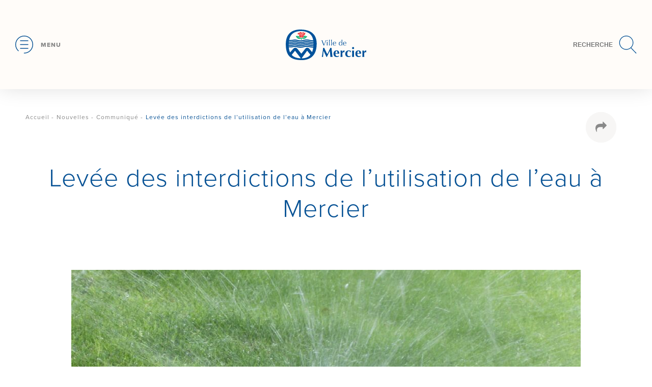

--- FILE ---
content_type: text/css
request_url: https://www.ville.mercier.qc.ca/wp-content/themes/mercier/css/main.css?ver=1
body_size: 10640
content:
@charset "UTF-8";
@import "animate.css";
@import "bootstrap-grid.css";
@import url("https://use.typekit.net/dgd1zmy.css");
body {
  padding: 0;
  margin: 0;
}

ul, ol {
  margin: 0;
  padding: 0;
  list-style: none;
}

.the-content ul {
  padding: 0;
  margin: 0 0 20px;
  list-style: none;
}
.the-content ul li {
  padding-left: 1.5em;
  margin-bottom: 5px;
  list-style: none;
  position: relative;
}
.the-content ul li:before {
  content: "";
  width: 5px;
  height: 5px;
  background-color: #696969;
  color: inherit;
  position: absolute;
  left: 3px;
  top: 6px;
  border-radius: 50%;
}
.the-content ul li ul li:before {
  content: "○";
  font-size: 16px;
}
.the-content ol {
  padding: 0;
  margin: 0 0 20px;
  counter-reset: top-level-ol-counter;
  list-style: none;
}
.the-content ol > li {
  padding-left: 1.5em;
  margin-bottom: 5px;
  list-style: none;
  counter-increment: top-level-ol-counter;
  position: relative;
}
.the-content ol > li:before {
  content: counter(top-level-ol-counter);
  position: absolute;
  top: 0;
  left: 0;
}
.the-content ol > li ol {
  padding-top: 10px;
  padding-bottom: 0;
  counter-reset: child-level-ol-counter;
}
.the-content ol > li li {
  padding-left: 1.5em;
  position: relative;
  counter-increment: child-level-ol-counter;
}
.the-content ol > li li:before {
  content: counter(child-level-ol-counter, lower-roman);
}
.the-content .gallery {
  padding: 40px 0;
}

.gfield.gform_validation_container {
  display: none;
}
.gfield.gfield_error input,
.gfield.gfield_error textarea {
  color: darkred;
}
.gfield input,
.gfield textarea {
  border: 0;
}

.gform_confirmation_message {
  color: darkgreen;
}

h1,
h2,
h3,
h4,
h5,
h6,
p {
  margin: 0;
}

.alignright {
  float: right;
}

.aligncenter {
  margin: 0 auto;
  display: block;
}

.alignleft {
  float: left;
}

.text-center {
  text-align: center;
}

.text-left {
  text-align: left;
}

.text-right {
  text-align: right;
}

.bold, strong, b {
  font-weight: bold;
}

.undo-ul {
  padding: 0;
  margin: 0;
  list-style: none;
  list-style-type: none;
}

.undo-li {
  margin-bottom: 0;
  list-style: none;
  list-style-type: none;
}

.undo-p {
  margin: 0;
}

/*a {
	outline: 0;
	text-decoration: none;
}

a:visited {
	outline: 0;
	color: inherit;
	text-decoration: none;
}

a:focus {
	outline: 0;
	color: inherit;
	text-decoration: none;
}

a:active {
	outline: 0;
	color: inherit;
	text-decoration: none;
}

a:hover {
	text-decoration: none;
}*/
a {
  text-decoration: none;
}

a:link {
  color: inherit;
}

a:visited {
  color: inherit;
}

img {
  max-width: 100%;
  height: auto;
}

svg {
  max-height: 100%;
}

.clearfix:after, .page-template-default #page .the-content:after, #job-page > .wrapper:after, .cf:after {
  content: "";
  visibility: hidden;
  display: block;
  height: 0;
  clear: both;
}

.flat-left {
  padding-left: 0;
}

.flat-right {
  padding-right: 0;
}

.flat-both {
  padding-left: 0;
  padding-right: 0;
}

.flat-top {
  padding-top: 0;
}

.flat-bottom {
  padding-bottom: 0;
}

.flat-vertical {
  padding-top: 0;
  padding-bottom: 0;
}

.flat-all {
  padding: 0;
}

.fleft {
  float: left;
}

.fright {
  float: right;
}

.float-none {
  float: none !important;
}

.mfp-arrow::after,
.mfp-arrow::before {
  display: none !important;
}

.mfp-arrow-right {
  background: url("../fw/core/assets/images/chevron-right.svg") no-repeat center center !important;
  background-size: 30px 30px !important;
}

.mfp-arrow-left {
  background: url("../fw/core/assets/images/chevron-left.svg") no-repeat center center !important;
  background-size: 30px 30px !important;
}

.r {
  display: flex;
  flex-wrap: wrap;
}

.gallery-columns-1 dl {
  width: 100%;
  display: inline-block;
  vertical-align: middle;
  text-align: center;
}

.gallery-columns-2 dl {
  width: 50%;
  display: inline-block;
  vertical-align: middle;
  text-align: center;
}

.gallery-columns-3 dl {
  width: 33.3333333333%;
  display: inline-block;
  vertical-align: middle;
  text-align: center;
}

.gallery-columns-4 dl {
  width: 25%;
  display: inline-block;
  vertical-align: middle;
  text-align: center;
}

.gallery-columns-5 dl {
  width: 20%;
  display: inline-block;
  vertical-align: middle;
  text-align: center;
}

.gallery-columns-6 dl {
  width: 16.6666666667%;
  display: inline-block;
  vertical-align: middle;
  text-align: center;
}

.gallery-columns-7 dl {
  width: 14.2857142857%;
  display: inline-block;
  vertical-align: middle;
  text-align: center;
}

.gallery-columns-8 dl {
  width: 12.5%;
  display: inline-block;
  vertical-align: middle;
  text-align: center;
}

.gallery-columns-9 dl {
  width: 11.1111111111%;
  display: inline-block;
  vertical-align: middle;
  text-align: center;
}

/*
 * Convert images to background
 */
/*
 * Responsive shapes
 */
.clearfix:after, .page-template-default #page .the-content:after, #job-page > .wrapper:after, .cf:after {
  content: "";
  visibility: hidden;
  display: block;
  height: 0;
  clear: both;
}

body {
  position: relative;
  padding-top: 100px;
  font-family: "proxima-nova", sans-serif;
  font-size: 15px;
  color: #696969;
  letter-spacing: 1px;
}
body.home footer {
  background: #fff;
}

.btn, .pdfjs-wrapper .pdfjs-fullscreen a, .btn-box .btn {
  display: inline-block;
  background: #075295;
  padding: 25px;
  font-size: 12px;
  font-weight: 800;
  color: #fffcf9 !important;
  text-transform: uppercase;
  text-align: center;
  transition: all ease 300ms;
}
.btn.red, .pdfjs-wrapper .pdfjs-fullscreen a.red {
  background: #ea484f;
}
.btn.red:hover, .pdfjs-wrapper .pdfjs-fullscreen a.red:hover {
  background: #e51a23;
}
.btn:hover, .pdfjs-wrapper .pdfjs-fullscreen a:hover {
  background: #053764;
}

.btn-box {
  margin-bottom: 15px;
}
.wrapper {
  position: relative;
  margin: auto;
  width: 85%;
  max-width: 1140px;
}
.wrapper.small {
  max-width: 800px;
}

.overlay {
  position: absolute;
  top: 0;
  left: 0;
  z-index: 400;
  background: #282f36;
  opacity: 0.2;
  height: 100%;
  width: 100%;
}
.overlay.close {
  display: none;
}

.breadcrumb {
  height: 150px;
  padding: 50px;
}
.breadcrumb ul li {
  display: inline-block;
  font-size: 12px;
  margin-right: 5px;
  color: #898989;
}
.breadcrumb ul li a {
  color: #898989;
  transition: all ease 300ms;
}
.breadcrumb ul li a:hover {
  color: #075295;
}
.breadcrumb ul li:after {
  content: " - ";
}
.breadcrumb ul li:last-child {
  color: #075295;
  margin: 0;
}
.breadcrumb ul li:last-child:after {
  display: none;
}
.breadcrumb ul li:last-child a {
  color: #075295;
}

.tooltip-content {
  cursor: help;
  display: none;
  position: absolute;
  background: #075295;
  color: #fff;
  font-size: 12px;
  font-weight: 600;
  line-height: 20px;
  padding: 10px;
}
.tooltip-content:before {
  position: absolute;
  content: "";
  top: -3px;
  left: 50%;
  transform: translateX(-50%);
  width: 0;
  height: 0;
  border-left: 3px solid transparent;
  border-right: 3px solid transparent;
  border-bottom: 3px solid #075295;
}

.the-content {
  /***** Gutenberg *****/
}
.the-content h1 {
  font-size: 50px;
  font-weight: 300;
  color: #075295;
  margin-bottom: 35px;
}
.the-content h2 {
  font-size: 32px;
  margin-bottom: 20px;
}
.the-content h3 {
  font-size: 24px;
  margin-bottom: 20px;
}
.the-content h4 {
  font-size: 18px;
  margin-bottom: 20px;
}
.the-content h5 {
  font-size: 16px;
  margin-bottom: 20px;
}
.the-content h6 {
  font-size: 14px;
  margin-bottom: 20px;
}
.the-content p {
  font-size: 15px;
  line-height: 28px;
  margin-bottom: 15px;
}
.the-content .tooltip {
  cursor: help;
  position: relative;
  color: #075295;
  background: #eaf4fe;
}
.the-content a:not(.btn) {
  color: #075295;
}
.the-content > ul {
  margin-left: 20px;
}
.the-content > ul li {
  margin-bottom: 20px;
}
.the-content > ul li:before {
  content: "";
  top: 9px;
  border-radius: 50%;
  background: #075295;
  height: 8px;
  width: 8px;
}
.the-content > ul li ul {
  margin-top: 20px;
  margin-left: 10px;
}
.the-content > ul li ul li:before {
  content: "";
  top: 5px;
  border-radius: 50%;
  border: 2px solid #075295;
  background: transparent;
  height: 8px;
  width: 8px;
}
.the-content > ol {
  margin-left: 20px;
}
.the-content > ol li {
  margin-bottom: 20px;
}
.the-content > ol li:before {
  color: #075295;
}
.the-content > ol li ol {
  margin-top: 20px;
  margin-left: 10px;
}
.the-content table {
  margin-bottom: 50px;
  width: 100%;
  font-size: 15px;
}
.the-content table thead {
  font-weight: 700;
}
.the-content table tfoot {
  font-weight: 700;
}
.the-content table tr:nth-child(odd) {
  background: #f2f2f2;
}
.the-content table tr:nth-child(even) {
  background: #e9e9e9;
}
.the-content table tr td {
  border: 2.5px solid #fff;
  padding: 20px 15px;
}
.the-content .toggler {
  margin-bottom: 20px;
}
.the-content .gets-toggled {
  margin-bottom: 20px;
  display: none;
}
.the-content .form, .the-content .wp-block-form {
  margin-bottom: 50px;
}
.the-content .form form .gfmc-container, .the-content .wp-block-form form .gfmc-container {
  width: 100%;
}
.the-content .form form .gfmc-container .gfmc-field div, .the-content .wp-block-form form .gfmc-container .gfmc-field div {
  padding-bottom: 0;
}
.the-content .form form.auto .success-message, .the-content .wp-block-form form.auto .success-message {
  display: none;
}
.the-content .form form.auto.success .success-message, .the-content .wp-block-form form.auto.success .success-message {
  display: block;
}
.the-content .form form.auto .form-error-message, .the-content .wp-block-form form.auto .form-error-message {
  color: #ea484f;
  margin-bottom: 25px;
  font: 700 14px/1.65em "proxima-nova", sans-serif;
}
.the-content .form form.auto.loading .row, .the-content .form form.auto.loading .gform_fields, .the-content .wp-block-form form.auto.loading .row, .the-content .wp-block-form form.auto.loading .gform_fields {
  opacity: 0.5;
}
.the-content .form form.auto.loading:before, .the-content .wp-block-form form.auto.loading:before {
  position: absolute;
  top: 50%;
  -webkit-transform: translateY(-50%);
  -ms-transform: translateY(-50%);
  transform: translateY(-50%);
  z-index: 999999;
  content: "";
  display: inline-block;
  width: 30px;
  height: 30px;
  left: 50%;
  margin-left: -25px;
  background-image: url("../images/loading.svg");
  background-repeat: no-repeat;
  background-position: center;
  background-size: contain;
}
.the-content .form form.auto.success .success-message, .the-content .wp-block-form form.auto.success .success-message {
  display: block;
}
.the-content .form form .validation_error, .the-content .wp-block-form form .validation_error {
  font-size: 12px;
  font-style: italic;
  color: #ea484f;
  margin-bottom: 15px;
}
.the-content .form form ul, .the-content .wp-block-form form ul {
  margin: 0;
  padding: 0;
}
.the-content .form form ul li, .the-content .wp-block-form form ul li {
  margin: 0;
  padding: 0;
}
.the-content .form form ul li:before, .the-content .wp-block-form form ul li:before {
  display: none;
}
.the-content .form form .gform_fields, .the-content .wp-block-form form .gform_fields {
  display: flex;
  margin: 0 -7.5px;
  flex-wrap: wrap;
}
.the-content .form form .gform_fields fieldset, .the-content .wp-block-form form .gform_fields fieldset {
  border: 0;
  border-width: 0;
  border-radius: 0;
}
.the-content .form form .gform_fields .gfield, .the-content .wp-block-form form .gform_fields .gfield {
  width: 100%;
  padding: 0 7.5px;
  margin: 15px 0 25px;
  /*
  .gfield_label {
  	display: none;
  }
   */
  /*INPUT RADIO*/
  /*INPUT CHECKBOX*/
}
.the-content .form form .gform_fields .gfield.gfmc-field, .the-content .wp-block-form form .gform_fields .gfield.gfmc-field {
  max-width: 100% !important;
  margin: 0 0 !important;
  padding: 0 0 !important;
}
.the-content .form form .gform_fields .gfield.gfield--width-quarter, .the-content .wp-block-form form .gform_fields .gfield.gfield--width-quarter {
  width: 25%;
}
.the-content .form form .gform_fields .gfield.gfield--width-third, .the-content .wp-block-form form .gform_fields .gfield.gfield--width-third {
  width: 33%;
}
.the-content .form form .gform_fields .gfield.gfield--width-half, .the-content .wp-block-form form .gform_fields .gfield.gfield--width-half {
  width: 50%;
}
.the-content .form form .gform_fields .gfield.gfield--width-full, .the-content .wp-block-form form .gform_fields .gfield.gfield--width-full {
  width: 100%;
}
.the-content .form form .gform_fields .gfield.gsection, .the-content .wp-block-form form .gform_fields .gfield.gsection {
  width: 100%;
  margin: 35px 0 0;
}
.the-content .form form .gform_fields .gfield.gsection h2, .the-content .wp-block-form form .gform_fields .gfield.gsection h2 {
  margin-bottom: 0px;
}
.the-content .form form .gform_fields .gfield.hidden_label label, .the-content .wp-block-form form .gform_fields .gfield.hidden_label label {
  display: none;
}
.the-content .form form .gform_fields .gfield.error input[type=text], .the-content .form form .gform_fields .gfield.error textarea, .the-content .wp-block-form form .gform_fields .gfield.error input[type=text], .the-content .wp-block-form form .gform_fields .gfield.error textarea {
  color: #ea484f;
}
.the-content .form form .gform_fields .gfield.error input[type=text]::-webkit-input-placeholder, .the-content .form form .gform_fields .gfield.error textarea::-webkit-input-placeholder, .the-content .wp-block-form form .gform_fields .gfield.error input[type=text]::-webkit-input-placeholder, .the-content .wp-block-form form .gform_fields .gfield.error textarea::-webkit-input-placeholder { /* Chrome/Opera/Safari */
  color: #ea484f;
  opacity: 1;
}
.the-content .form form .gform_fields .gfield.error input[type=text]::-moz-placeholder, .the-content .form form .gform_fields .gfield.error textarea::-moz-placeholder, .the-content .wp-block-form form .gform_fields .gfield.error input[type=text]::-moz-placeholder, .the-content .wp-block-form form .gform_fields .gfield.error textarea::-moz-placeholder { /* Firefox 19+ */
  color: #ea484f;
  opacity: 1;
}
.the-content .form form .gform_fields .gfield.error input[type=text]:-ms-input-placeholder, .the-content .form form .gform_fields .gfield.error textarea:-ms-input-placeholder, .the-content .wp-block-form form .gform_fields .gfield.error input[type=text]:-ms-input-placeholder, .the-content .wp-block-form form .gform_fields .gfield.error textarea:-ms-input-placeholder { /* IE 10+ */
  color: #ea484f;
  opacity: 1;
}
.the-content .form form .gform_fields .gfield.error input[type=text]:-moz-placeholder, .the-content .form form .gform_fields .gfield.error textarea:-moz-placeholder, .the-content .wp-block-form form .gform_fields .gfield.error input[type=text]:-moz-placeholder, .the-content .wp-block-form form .gform_fields .gfield.error textarea:-moz-placeholder { /* Firefox 18- */
  color: #ea484f;
  opacity: 1;
}
.the-content .form form .gform_fields .gfield_error input[type=text], .the-content .form form .gform_fields .gfield_error textarea, .the-content .wp-block-form form .gform_fields .gfield_error input[type=text], .the-content .wp-block-form form .gform_fields .gfield_error textarea {
  color: #ea484f;
}
.the-content .form form .gform_fields .gfield_error input[type=text]::-webkit-input-placeholder, .the-content .form form .gform_fields .gfield_error textarea::-webkit-input-placeholder, .the-content .wp-block-form form .gform_fields .gfield_error input[type=text]::-webkit-input-placeholder, .the-content .wp-block-form form .gform_fields .gfield_error textarea::-webkit-input-placeholder { /* Chrome/Opera/Safari */
  color: #ea484f;
  opacity: 1;
}
.the-content .form form .gform_fields .gfield_error input[type=text]::-moz-placeholder, .the-content .form form .gform_fields .gfield_error textarea::-moz-placeholder, .the-content .wp-block-form form .gform_fields .gfield_error input[type=text]::-moz-placeholder, .the-content .wp-block-form form .gform_fields .gfield_error textarea::-moz-placeholder { /* Firefox 19+ */
  color: #ea484f;
  opacity: 1;
}
.the-content .form form .gform_fields .gfield_error input[type=text]:-ms-input-placeholder, .the-content .form form .gform_fields .gfield_error textarea:-ms-input-placeholder, .the-content .wp-block-form form .gform_fields .gfield_error input[type=text]:-ms-input-placeholder, .the-content .wp-block-form form .gform_fields .gfield_error textarea:-ms-input-placeholder { /* IE 10+ */
  color: #ea484f;
  opacity: 1;
}
.the-content .form form .gform_fields .gfield_error input[type=text]:-moz-placeholder, .the-content .form form .gform_fields .gfield_error textarea:-moz-placeholder, .the-content .wp-block-form form .gform_fields .gfield_error input[type=text]:-moz-placeholder, .the-content .wp-block-form form .gform_fields .gfield_error textarea:-moz-placeholder { /* Firefox 18- */
  color: #ea484f;
  opacity: 1;
}
.the-content .form form .gform_fields .gfield .ginput_container, .the-content .wp-block-form form .gform_fields .gfield .ginput_container {
  width: 100%;
}
.the-content .form form .gform_fields .gfield .gfield_label, .the-content .wp-block-form form .gform_fields .gfield .gfield_label {
  display: block;
  margin-bottom: 15px;
  font-size: 14px;
  font-weight: 800;
  text-transform: uppercase;
}
.the-content .form form .gform_fields .gfield .validation_message, .the-content .wp-block-form form .gform_fields .gfield .validation_message {
  display: none;
}
.the-content .form form .gform_fields .gfield input[type=text], .the-content .form form .gform_fields .gfield input[type=email], .the-content .form form .gform_fields .gfield input[type=password], .the-content .form form .gform_fields .gfield input[type=tel], .the-content .form form .gform_fields .gfield textarea, .the-content .form form .gform_fields .gfield select, .the-content .wp-block-form form .gform_fields .gfield input[type=text], .the-content .wp-block-form form .gform_fields .gfield input[type=email], .the-content .wp-block-form form .gform_fields .gfield input[type=password], .the-content .wp-block-form form .gform_fields .gfield input[type=tel], .the-content .wp-block-form form .gform_fields .gfield textarea, .the-content .wp-block-form form .gform_fields .gfield select {
  background: #f2f2f2;
  border-radius: 0;
  border: none;
  font-family: "proxima-nova", sans-serif;
  font-size: 12px;
  font-weight: 800;
  line-height: 20px;
  text-transform: uppercase;
  padding: 25px;
  width: 100%;
  -webkit-appearance: none;
}
.the-content .form form .gform_fields .gfield input[type=text]:focus, .the-content .form form .gform_fields .gfield input[type=email]:focus, .the-content .form form .gform_fields .gfield input[type=password]:focus, .the-content .form form .gform_fields .gfield input[type=tel]:focus, .the-content .form form .gform_fields .gfield textarea:focus, .the-content .form form .gform_fields .gfield select:focus, .the-content .wp-block-form form .gform_fields .gfield input[type=text]:focus, .the-content .wp-block-form form .gform_fields .gfield input[type=email]:focus, .the-content .wp-block-form form .gform_fields .gfield input[type=password]:focus, .the-content .wp-block-form form .gform_fields .gfield input[type=tel]:focus, .the-content .wp-block-form form .gform_fields .gfield textarea:focus, .the-content .wp-block-form form .gform_fields .gfield select:focus {
  outline-color: #075295;
}
.the-content .form form .gform_fields .gfield input[type=text].focus, .the-content .form form .gform_fields .gfield input[type=text].has-text, .the-content .form form .gform_fields .gfield input[type=email].focus, .the-content .form form .gform_fields .gfield input[type=email].has-text, .the-content .form form .gform_fields .gfield input[type=password].focus, .the-content .form form .gform_fields .gfield input[type=password].has-text, .the-content .form form .gform_fields .gfield input[type=tel].focus, .the-content .form form .gform_fields .gfield input[type=tel].has-text, .the-content .form form .gform_fields .gfield textarea.focus, .the-content .form form .gform_fields .gfield textarea.has-text, .the-content .form form .gform_fields .gfield select.focus, .the-content .form form .gform_fields .gfield select.has-text, .the-content .wp-block-form form .gform_fields .gfield input[type=text].focus, .the-content .wp-block-form form .gform_fields .gfield input[type=text].has-text, .the-content .wp-block-form form .gform_fields .gfield input[type=email].focus, .the-content .wp-block-form form .gform_fields .gfield input[type=email].has-text, .the-content .wp-block-form form .gform_fields .gfield input[type=password].focus, .the-content .wp-block-form form .gform_fields .gfield input[type=password].has-text, .the-content .wp-block-form form .gform_fields .gfield input[type=tel].focus, .the-content .wp-block-form form .gform_fields .gfield input[type=tel].has-text, .the-content .wp-block-form form .gform_fields .gfield textarea.focus, .the-content .wp-block-form form .gform_fields .gfield textarea.has-text, .the-content .wp-block-form form .gform_fields .gfield select.focus, .the-content .wp-block-form form .gform_fields .gfield select.has-text {
  font-size: 16px;
  font-weight: 500;
  text-transform: none;
}
.the-content .form form .gform_fields .gfield input[type=text].focus::-webkit-input-placeholder, .the-content .form form .gform_fields .gfield input[type=text].has-text::-webkit-input-placeholder, .the-content .form form .gform_fields .gfield input[type=email].focus::-webkit-input-placeholder, .the-content .form form .gform_fields .gfield input[type=email].has-text::-webkit-input-placeholder, .the-content .form form .gform_fields .gfield input[type=password].focus::-webkit-input-placeholder, .the-content .form form .gform_fields .gfield input[type=password].has-text::-webkit-input-placeholder, .the-content .form form .gform_fields .gfield input[type=tel].focus::-webkit-input-placeholder, .the-content .form form .gform_fields .gfield input[type=tel].has-text::-webkit-input-placeholder, .the-content .form form .gform_fields .gfield textarea.focus::-webkit-input-placeholder, .the-content .form form .gform_fields .gfield textarea.has-text::-webkit-input-placeholder, .the-content .form form .gform_fields .gfield select.focus::-webkit-input-placeholder, .the-content .form form .gform_fields .gfield select.has-text::-webkit-input-placeholder, .the-content .wp-block-form form .gform_fields .gfield input[type=text].focus::-webkit-input-placeholder, .the-content .wp-block-form form .gform_fields .gfield input[type=text].has-text::-webkit-input-placeholder, .the-content .wp-block-form form .gform_fields .gfield input[type=email].focus::-webkit-input-placeholder, .the-content .wp-block-form form .gform_fields .gfield input[type=email].has-text::-webkit-input-placeholder, .the-content .wp-block-form form .gform_fields .gfield input[type=password].focus::-webkit-input-placeholder, .the-content .wp-block-form form .gform_fields .gfield input[type=password].has-text::-webkit-input-placeholder, .the-content .wp-block-form form .gform_fields .gfield input[type=tel].focus::-webkit-input-placeholder, .the-content .wp-block-form form .gform_fields .gfield input[type=tel].has-text::-webkit-input-placeholder, .the-content .wp-block-form form .gform_fields .gfield textarea.focus::-webkit-input-placeholder, .the-content .wp-block-form form .gform_fields .gfield textarea.has-text::-webkit-input-placeholder, .the-content .wp-block-form form .gform_fields .gfield select.focus::-webkit-input-placeholder, .the-content .wp-block-form form .gform_fields .gfield select.has-text::-webkit-input-placeholder { /* Chrome/Opera/Safari */
  color: #f2f2f2;
  opacity: 1;
}
.the-content .form form .gform_fields .gfield input[type=text].focus::-moz-placeholder, .the-content .form form .gform_fields .gfield input[type=text].has-text::-moz-placeholder, .the-content .form form .gform_fields .gfield input[type=email].focus::-moz-placeholder, .the-content .form form .gform_fields .gfield input[type=email].has-text::-moz-placeholder, .the-content .form form .gform_fields .gfield input[type=password].focus::-moz-placeholder, .the-content .form form .gform_fields .gfield input[type=password].has-text::-moz-placeholder, .the-content .form form .gform_fields .gfield input[type=tel].focus::-moz-placeholder, .the-content .form form .gform_fields .gfield input[type=tel].has-text::-moz-placeholder, .the-content .form form .gform_fields .gfield textarea.focus::-moz-placeholder, .the-content .form form .gform_fields .gfield textarea.has-text::-moz-placeholder, .the-content .form form .gform_fields .gfield select.focus::-moz-placeholder, .the-content .form form .gform_fields .gfield select.has-text::-moz-placeholder, .the-content .wp-block-form form .gform_fields .gfield input[type=text].focus::-moz-placeholder, .the-content .wp-block-form form .gform_fields .gfield input[type=text].has-text::-moz-placeholder, .the-content .wp-block-form form .gform_fields .gfield input[type=email].focus::-moz-placeholder, .the-content .wp-block-form form .gform_fields .gfield input[type=email].has-text::-moz-placeholder, .the-content .wp-block-form form .gform_fields .gfield input[type=password].focus::-moz-placeholder, .the-content .wp-block-form form .gform_fields .gfield input[type=password].has-text::-moz-placeholder, .the-content .wp-block-form form .gform_fields .gfield input[type=tel].focus::-moz-placeholder, .the-content .wp-block-form form .gform_fields .gfield input[type=tel].has-text::-moz-placeholder, .the-content .wp-block-form form .gform_fields .gfield textarea.focus::-moz-placeholder, .the-content .wp-block-form form .gform_fields .gfield textarea.has-text::-moz-placeholder, .the-content .wp-block-form form .gform_fields .gfield select.focus::-moz-placeholder, .the-content .wp-block-form form .gform_fields .gfield select.has-text::-moz-placeholder { /* Firefox 19+ */
  color: #f2f2f2;
  opacity: 1;
}
.the-content .form form .gform_fields .gfield input[type=text].focus:-ms-input-placeholder, .the-content .form form .gform_fields .gfield input[type=text].has-text:-ms-input-placeholder, .the-content .form form .gform_fields .gfield input[type=email].focus:-ms-input-placeholder, .the-content .form form .gform_fields .gfield input[type=email].has-text:-ms-input-placeholder, .the-content .form form .gform_fields .gfield input[type=password].focus:-ms-input-placeholder, .the-content .form form .gform_fields .gfield input[type=password].has-text:-ms-input-placeholder, .the-content .form form .gform_fields .gfield input[type=tel].focus:-ms-input-placeholder, .the-content .form form .gform_fields .gfield input[type=tel].has-text:-ms-input-placeholder, .the-content .form form .gform_fields .gfield textarea.focus:-ms-input-placeholder, .the-content .form form .gform_fields .gfield textarea.has-text:-ms-input-placeholder, .the-content .form form .gform_fields .gfield select.focus:-ms-input-placeholder, .the-content .form form .gform_fields .gfield select.has-text:-ms-input-placeholder, .the-content .wp-block-form form .gform_fields .gfield input[type=text].focus:-ms-input-placeholder, .the-content .wp-block-form form .gform_fields .gfield input[type=text].has-text:-ms-input-placeholder, .the-content .wp-block-form form .gform_fields .gfield input[type=email].focus:-ms-input-placeholder, .the-content .wp-block-form form .gform_fields .gfield input[type=email].has-text:-ms-input-placeholder, .the-content .wp-block-form form .gform_fields .gfield input[type=password].focus:-ms-input-placeholder, .the-content .wp-block-form form .gform_fields .gfield input[type=password].has-text:-ms-input-placeholder, .the-content .wp-block-form form .gform_fields .gfield input[type=tel].focus:-ms-input-placeholder, .the-content .wp-block-form form .gform_fields .gfield input[type=tel].has-text:-ms-input-placeholder, .the-content .wp-block-form form .gform_fields .gfield textarea.focus:-ms-input-placeholder, .the-content .wp-block-form form .gform_fields .gfield textarea.has-text:-ms-input-placeholder, .the-content .wp-block-form form .gform_fields .gfield select.focus:-ms-input-placeholder, .the-content .wp-block-form form .gform_fields .gfield select.has-text:-ms-input-placeholder { /* IE 10+ */
  color: #f2f2f2;
  opacity: 1;
}
.the-content .form form .gform_fields .gfield input[type=text].focus:-moz-placeholder, .the-content .form form .gform_fields .gfield input[type=text].has-text:-moz-placeholder, .the-content .form form .gform_fields .gfield input[type=email].focus:-moz-placeholder, .the-content .form form .gform_fields .gfield input[type=email].has-text:-moz-placeholder, .the-content .form form .gform_fields .gfield input[type=password].focus:-moz-placeholder, .the-content .form form .gform_fields .gfield input[type=password].has-text:-moz-placeholder, .the-content .form form .gform_fields .gfield input[type=tel].focus:-moz-placeholder, .the-content .form form .gform_fields .gfield input[type=tel].has-text:-moz-placeholder, .the-content .form form .gform_fields .gfield textarea.focus:-moz-placeholder, .the-content .form form .gform_fields .gfield textarea.has-text:-moz-placeholder, .the-content .form form .gform_fields .gfield select.focus:-moz-placeholder, .the-content .form form .gform_fields .gfield select.has-text:-moz-placeholder, .the-content .wp-block-form form .gform_fields .gfield input[type=text].focus:-moz-placeholder, .the-content .wp-block-form form .gform_fields .gfield input[type=text].has-text:-moz-placeholder, .the-content .wp-block-form form .gform_fields .gfield input[type=email].focus:-moz-placeholder, .the-content .wp-block-form form .gform_fields .gfield input[type=email].has-text:-moz-placeholder, .the-content .wp-block-form form .gform_fields .gfield input[type=password].focus:-moz-placeholder, .the-content .wp-block-form form .gform_fields .gfield input[type=password].has-text:-moz-placeholder, .the-content .wp-block-form form .gform_fields .gfield input[type=tel].focus:-moz-placeholder, .the-content .wp-block-form form .gform_fields .gfield input[type=tel].has-text:-moz-placeholder, .the-content .wp-block-form form .gform_fields .gfield textarea.focus:-moz-placeholder, .the-content .wp-block-form form .gform_fields .gfield textarea.has-text:-moz-placeholder, .the-content .wp-block-form form .gform_fields .gfield select.focus:-moz-placeholder, .the-content .wp-block-form form .gform_fields .gfield select.has-text:-moz-placeholder { /* Firefox 18- */
  color: #f2f2f2;
  opacity: 1;
}
.the-content .form form .gform_fields .gfield .ginput_container_address span, .the-content .wp-block-form form .gform_fields .gfield .ginput_container_address span {
  display: block;
  margin-bottom: 25px;
}
.the-content .form form .gform_fields .gfield .ginput_container_address span:last-of-type, .the-content .wp-block-form form .gform_fields .gfield .ginput_container_address span:last-of-type {
  margin-bottom: 0;
}
.the-content .form form .gform_fields .gfield .ginput_container_address span > label, .the-content .wp-block-form form .gform_fields .gfield .ginput_container_address span > label {
  display: none;
}
.the-content .form form .gform_fields .gfield .ginput_container_select, .the-content .wp-block-form form .gform_fields .gfield .ginput_container_select {
  height: 70px;
}
.the-content .form form .gform_fields .gfield .ginput_container_select .chosen-container-single, .the-content .wp-block-form form .gform_fields .gfield .ginput_container_select .chosen-container-single {
  height: 100%;
}
.the-content .form form .gform_fields .gfield .ginput_container_select .chosen-container-single .chosen-single, .the-content .wp-block-form form .gform_fields .gfield .ginput_container_select .chosen-container-single .chosen-single {
  position: relative;
  display: flex;
  justify-content: space-between;
  align-items: center;
  border: 0;
  border-radius: 0;
  background: #075295;
  font-family: "proxima-nova", sans-serif;
  font-size: 12px;
  font-weight: 800;
  text-transform: uppercase;
  color: #fff;
  padding: 0 25px;
  height: 100%;
}
.the-content .form form .gform_fields .gfield .ginput_container_select .chosen-container-single .chosen-single:after, .the-content .wp-block-form form .gform_fields .gfield .ginput_container_select .chosen-container-single .chosen-single:after {
  content: "";
  width: 0;
  height: 0;
  border-left: 5px solid transparent;
  border-right: 5px solid transparent;
  border-top: 5px solid #fff;
}
.the-content .form form .gform_fields .gfield .ginput_container_select .chosen-container-single .chosen-drop .chosen-search, .the-content .wp-block-form form .gform_fields .gfield .ginput_container_select .chosen-container-single .chosen-drop .chosen-search {
  display: none;
}
.the-content .form form .gform_fields .gfield .ginput_container_select .chosen-container-single .chosen-drop .chosen-results, .the-content .wp-block-form form .gform_fields .gfield .ginput_container_select .chosen-container-single .chosen-drop .chosen-results {
  background: #f2f2f2;
  padding: 10px;
  margin: 0;
}
.the-content .form form .gform_fields .gfield .ginput_container_select .chosen-container-single .chosen-drop .chosen-results li, .the-content .wp-block-form form .gform_fields .gfield .ginput_container_select .chosen-container-single .chosen-drop .chosen-results li {
  padding: 10px 15px;
  color: #696969;
  font-family: "proxima-nova", sans-serif;
  font-size: 12px;
  font-weight: 800;
  text-transform: uppercase;
}
.the-content .form form .gform_fields .gfield .ginput_container_select .chosen-container-single .chosen-drop .chosen-results li.highlighted, .the-content .wp-block-form form .gform_fields .gfield .ginput_container_select .chosen-container-single .chosen-drop .chosen-results li.highlighted {
  background: #e9e9e9;
}
.the-content .form form .gform_fields .gfield .gfield_radio, .the-content .wp-block-form form .gform_fields .gfield .gfield_radio {
  margin-top: 15px;
  margin-bottom: 15px;
}
.the-content .form form .gform_fields .gfield .gfield_radio .gchoice, .the-content .form form .gform_fields .gfield .gfield_radio li, .the-content .wp-block-form form .gform_fields .gfield .gfield_radio .gchoice, .the-content .wp-block-form form .gform_fields .gfield .gfield_radio li {
  position: relative;
  display: inline-block;
  font-size: 14px;
  margin-bottom: 15px;
  margin-right: 30px;
  padding: 0;
}
.the-content .form form .gform_fields .gfield .gfield_radio .gchoice input:checked ~ label:before, .the-content .form form .gform_fields .gfield .gfield_radio li input:checked ~ label:before, .the-content .wp-block-form form .gform_fields .gfield .gfield_radio .gchoice input:checked ~ label:before, .the-content .wp-block-form form .gform_fields .gfield .gfield_radio li input:checked ~ label:before {
  background-color: #075295;
}
.the-content .form form .gform_fields .gfield .gfield_radio .gchoice input, .the-content .form form .gform_fields .gfield .gfield_radio li input, .the-content .wp-block-form form .gform_fields .gfield .gfield_radio .gchoice input, .the-content .wp-block-form form .gform_fields .gfield .gfield_radio li input {
  position: absolute;
  opacity: 0;
  cursor: pointer;
  z-index: 2;
}
.the-content .form form .gform_fields .gfield .gfield_radio .gchoice label, .the-content .form form .gform_fields .gfield .gfield_radio li label, .the-content .wp-block-form form .gform_fields .gfield .gfield_radio .gchoice label, .the-content .wp-block-form form .gform_fields .gfield .gfield_radio li label {
  cursor: pointer;
  display: block;
  padding-left: 50px;
  margin: 6px 0;
}
.the-content .form form .gform_fields .gfield .gfield_radio .gchoice label:before, .the-content .form form .gform_fields .gfield .gfield_radio li label:before, .the-content .wp-block-form form .gform_fields .gfield .gfield_radio .gchoice label:before, .the-content .wp-block-form form .gform_fields .gfield .gfield_radio li label:before {
  content: "";
  position: absolute;
  top: -3px;
  left: 0;
  border: 7px solid #f2f2f2;
  height: 35px;
  width: 35px;
  background-color: #f2f2f2;
  border-radius: 50%;
  z-index: 1;
}
.the-content .form form .gform_fields .gfield .gfield_checkbox, .the-content .wp-block-form form .gform_fields .gfield .gfield_checkbox {
  margin: 15px 0 15px;
}
.the-content .form form .gform_fields .gfield .gfield_checkbox .gchoice, .the-content .form form .gform_fields .gfield .gfield_checkbox li, .the-content .wp-block-form form .gform_fields .gfield .gfield_checkbox .gchoice, .the-content .wp-block-form form .gform_fields .gfield .gfield_checkbox li {
  position: relative;
  display: inline-block;
  font-size: 14px;
  margin-bottom: 15px;
  margin-right: 30px;
  padding: 0;
}
.the-content .form form .gform_fields .gfield .gfield_checkbox .gchoice input:checked ~ label, .the-content .form form .gform_fields .gfield .gfield_checkbox li input:checked ~ label, .the-content .wp-block-form form .gform_fields .gfield .gfield_checkbox .gchoice input:checked ~ label, .the-content .wp-block-form form .gform_fields .gfield .gfield_checkbox li input:checked ~ label {
  background-color: white;
}
.the-content .form form .gform_fields .gfield .gfield_checkbox .gchoice input:checked ~ label:after, .the-content .form form .gform_fields .gfield .gfield_checkbox li input:checked ~ label:after, .the-content .wp-block-form form .gform_fields .gfield .gfield_checkbox .gchoice input:checked ~ label:after, .the-content .wp-block-form form .gform_fields .gfield .gfield_checkbox li input:checked ~ label:after {
  content: "";
  position: absolute;
  left: 14px;
  top: 9px;
  width: 8px;
  height: 14px;
  border: solid #075295;
  border-width: 0 4px 4px 0;
  transform: rotate(45deg);
}
.the-content .form form .gform_fields .gfield .gfield_checkbox .gchoice input, .the-content .form form .gform_fields .gfield .gfield_checkbox li input, .the-content .wp-block-form form .gform_fields .gfield .gfield_checkbox .gchoice input, .the-content .wp-block-form form .gform_fields .gfield .gfield_checkbox li input {
  position: absolute;
  opacity: 0;
  cursor: pointer;
}
.the-content .form form .gform_fields .gfield .gfield_checkbox .gchoice label, .the-content .form form .gform_fields .gfield .gfield_checkbox li label, .the-content .wp-block-form form .gform_fields .gfield .gfield_checkbox .gchoice label, .the-content .wp-block-form form .gform_fields .gfield .gfield_checkbox li label {
  cursor: pointer;
  display: block;
  font-size: 12px;
  font-weight: 800;
  text-transform: uppercase;
  padding-left: 50px;
  margin: 9px 0;
}
.the-content .form form .gform_fields .gfield .gfield_checkbox .gchoice label:before, .the-content .form form .gform_fields .gfield .gfield_checkbox li label:before, .the-content .wp-block-form form .gform_fields .gfield .gfield_checkbox .gchoice label:before, .the-content .wp-block-form form .gform_fields .gfield .gfield_checkbox li label:before {
  content: "";
  position: absolute;
  top: 0;
  left: 0;
  background: #f2f2f2;
  border: 3px solid #f2f2f2;
  height: 35px;
  width: 35px;
}
.the-content .form form .gform_fields .gfield .ginput_list .gfield_list, .the-content .wp-block-form form .gform_fields .gfield .ginput_list .gfield_list {
  margin-bottom: 30px;
}
.the-content .form form .gform_fields .gfield .ginput_list .gfield_list .gfield_list_header, .the-content .wp-block-form form .gform_fields .gfield .ginput_list .gfield_list .gfield_list_header {
  position: relative;
  display: flex;
}
.the-content .form form .gform_fields .gfield .ginput_list .gfield_list .gfield_list_header .gfield_header_item, .the-content .wp-block-form form .gform_fields .gfield .ginput_list .gfield_list .gfield_list_header .gfield_header_item {
  width: 100%;
  display: block;
  padding: 20px 15px;
  border: 2.5px solid #fff;
  background: #f2f2f2;
}
.the-content .form form .gform_fields .gfield .ginput_list .gfield_list .gfield_list_header .gfield_header_item:last-child, .the-content .wp-block-form form .gform_fields .gfield .ginput_list .gfield_list .gfield_list_header .gfield_header_item:last-child {
  background: transparent;
}
.the-content .form form .gform_fields .gfield .ginput_list .gfield_list .gfield_list_groups, .the-content .wp-block-form form .gform_fields .gfield .ginput_list .gfield_list .gfield_list_groups {
  position: relative;
}
.the-content .form form .gform_fields .gfield .ginput_list .gfield_list .gfield_list_groups .gfield_list_group, .the-content .wp-block-form form .gform_fields .gfield .ginput_list .gfield_list .gfield_list_groups .gfield_list_group {
  display: flex;
}
.the-content .form form .gform_fields .gfield .ginput_list .gfield_list .gfield_list_groups .gfield_list_group .gfield_list_group_item, .the-content .wp-block-form form .gform_fields .gfield .ginput_list .gfield_list .gfield_list_groups .gfield_list_group .gfield_list_group_item {
  width: 25%;
  display: block;
  border: 2.5px solid #fff;
  background: #f2f2f2;
}
.the-content .form form .gform_fields .gfield .ginput_list .gfield_list .gfield_list_groups .gfield_list_group .gfield_list_group_item input, .the-content .wp-block-form form .gform_fields .gfield .ginput_list .gfield_list .gfield_list_groups .gfield_list_group .gfield_list_group_item input {
  padding: 12px 15px;
}
.the-content .form form .gform_fields .gfield .ginput_list .gfield_list .gfield_list_groups .gfield_list_group .gfield_list_icons, .the-content .wp-block-form form .gform_fields .gfield .ginput_list .gfield_list .gfield_list_groups .gfield_list_group .gfield_list_icons {
  border: 2.5px solid #fff;
  background: transparent;
  padding: 12px 15px;
}
.the-content .form form .gform_fields .gfield .ginput_list .gfield_list .gfield_list_groups .gfield_list_group .gfield_list_icons button.add_list_item, .the-content .wp-block-form form .gform_fields .gfield .ginput_list .gfield_list .gfield_list_groups .gfield_list_group .gfield_list_icons button.add_list_item {
  font-size: 0;
  border: 0;
  background: transparent;
  height: 16px;
  width: 16px;
  cursor: pointer;
  background-image: url("../images/list-add.svg");
  background-size: contain;
  background-position: center;
  background-repeat: no-repeat;
}
.the-content .form form .gform_fields .gfield .ginput_list .gfield_list .gfield_list_groups .gfield_list_group .gfield_list_icons button.delete_list_item, .the-content .wp-block-form form .gform_fields .gfield .ginput_list .gfield_list .gfield_list_groups .gfield_list_group .gfield_list_icons button.delete_list_item {
  font-size: 0;
  border: 0;
  background: transparent;
  height: 16px;
  width: 16px;
  cursor: pointer;
  background-image: url("../images/list-remove.svg");
  background-size: contain;
  background-position: center;
  background-repeat: no-repeat;
}
.the-content .form form .gform_fields .gfield .ginput_list table, .the-content .wp-block-form form .gform_fields .gfield .ginput_list table {
  margin-bottom: 30px;
  border-collapse: collapse;
}
.the-content .form form .gform_fields .gfield .ginput_list table tr:nth-child(2n) td input, .the-content .wp-block-form form .gform_fields .gfield .ginput_list table tr:nth-child(2n) td input {
  background: #e9e9e9;
}
.the-content .form form .gform_fields .gfield .ginput_list table thead th, .the-content .wp-block-form form .gform_fields .gfield .ginput_list table thead th {
  padding: 20px 15px;
  border: 2.5px solid #fff;
}
.the-content .form form .gform_fields .gfield .ginput_list table tbody tr td, .the-content .wp-block-form form .gform_fields .gfield .ginput_list table tbody tr td {
  padding: 12px 15px;
}
.the-content .form form .gform_fields .gfield .ginput_list table tbody tr td input, .the-content .wp-block-form form .gform_fields .gfield .ginput_list table tbody tr td input {
  padding: 0 0;
}
.the-content .form form .gform_fields .gfield .ginput_list table tbody tr td a.add_list_item,
.the-content .form form .gform_fields .gfield .ginput_list table tbody tr td a.delete_list_item, .the-content .wp-block-form form .gform_fields .gfield .ginput_list table tbody tr td a.add_list_item,
.the-content .wp-block-form form .gform_fields .gfield .ginput_list table tbody tr td a.delete_list_item {
  display: block;
  height: 15px;
  width: 15px;
}
.the-content .form form .gform_fields .gfield .gfield_signature_container, .the-content .wp-block-form form .gform_fields .gfield .gfield_signature_container {
  width: 100% !important;
}
.the-content .form form .gform_fields .gfield .gfield_signature_container canvas, .the-content .wp-block-form form .gform_fields .gfield .gfield_signature_container canvas {
  width: 100% !important;
}
.the-content .form form input[type=submit], .the-content .wp-block-form form input[type=submit] {
  cursor: pointer;
  display: inline-block;
  border: 0;
  background: #075295;
  padding: 25px;
  font-size: 12px;
  font-weight: 800;
  color: #fffcf9;
  text-transform: uppercase;
  text-align: center;
  margin-top: 15px;
  transition: all ease 300ms;
  -webkit-appearance: none;
}
.the-content .form form input[type=submit]:hover, .the-content .wp-block-form form input[type=submit]:hover {
  background: #053764;
}
.the-content .form form .form-actions input[type=submit], .the-content .wp-block-form form .form-actions input[type=submit] {
  margin-right: 15px;
}
.the-content .wp-block-columns {
  margin: 0 -15px;
}
.the-content .wp-block-columns .wp-block-column {
  padding: 0 15px;
  margin: 0;
}
.the-content .wp-block-button {
  margin-bottom: 50px;
}
.the-content .wp-block-button__link {
  display: inline-block;
  border-radius: 0;
  background: #075295;
  padding: 25px;
  font-size: 12px;
  font-weight: 800;
  color: #fffcf9 !important;
  text-transform: uppercase;
  text-align: center;
  transition: all ease 300ms;
}
.the-content .wp-block-button__link:hover {
  background: #053764;
}
.the-content .wp-block-separator {
  color: #898989;
  width: 50px;
  margin: 35px auto;
}
.the-content .wp-block-gallery {
  margin-left: 0;
}
.the-content .wp-block-gallery li {
  padding: 0;
}
.the-content .wp-block-gallery li:before {
  display: none;
}
.the-content .wp-block-gallery li figcaption {
  display: none;
}
.the-content .wp-block-photo-gallery {
  width: 100%;
  clear: both;
  overflow: hidden;
  padding-bottom: 50px;
  position: relative;
  margin-bottom: 40px;
}
.the-content .wp-block-photo-gallery .image {
  display: block;
  width: 100%;
  position: relative;
  position: relative;
}
.the-content .wp-block-photo-gallery .image:before {
  content: "";
  display: block;
  padding-top: 80%;
}
.the-content .wp-block-photo-gallery .image > img {
  display: block;
  position: absolute;
  top: 0;
  left: 0;
  right: 0;
  bottom: 0;
  width: 100%;
  height: 100%;
  object-fit: cover;
  object-position: center;
}
.the-content .wp-block-photo-gallery .owl-nav {
  position: absolute;
  bottom: 0;
  width: 100%;
  display: flex;
  justify-content: space-between;
  pointer-events: none;
}
.the-content .wp-block-photo-gallery .owl-nav button {
  border: 0px;
  background: none;
  pointer-events: all;
  cursor: pointer;
  display: inline-block;
  padding: 0;
}
.the-content .wp-block-photo-gallery .owl-nav button span {
  font: bold 45px/100% "proxima-nova", sans-serif;
  color: #075295;
}
.the-content .wp-block-photo-gallery .owl-dots {
  position: absolute;
  bottom: 15px;
  width: calc(100% - 60px);
  left: 30px;
  z-index: 2;
  display: flex;
  justify-content: center;
  gap: 10px;
}
.the-content .wp-block-photo-gallery .owl-dots .owl-dot {
  padding: 0;
  flex: 0 0 auto;
  width: 8px;
  height: 8px;
  background: #075295;
  border-radius: 100%;
  border: 0px;
  cursor: pointer;
}
.the-content .wp-block-photo-gallery .owl-dots .owl-dot.active {
  background: #ea484f;
}
.the-content .activities {
  margin-bottom: 40px;
  cursor: pointer;
}
.the-content .activities .activity-block {
  margin-bottom: 30px;
}
.the-content .activities .activity-block:before {
  content: "";
  position: absolute;
  z-index: -1;
  background-color: #f7f6f5;
  height: 100%;
  width: calc(100% - 30px);
  left: 15px;
  transition: all 0.3s ease-in-out;
}
.the-content .activities .activity-block .image {
  position: relative;
  position: relative;
  margin-bottom: 0px;
}
.the-content .activities .activity-block .image:before {
  content: "";
  display: block;
  padding-top: 80%;
}
.the-content .activities .activity-block .image > img {
  display: block;
  position: absolute;
  top: 0;
  left: 0;
  right: 0;
  bottom: 0;
  width: 100%;
  height: 100%;
  object-fit: cover;
  object-position: center;
}
.the-content .activities .activity-block .meta {
  background: #f7f6f5;
  padding: 20px;
  transition: all 0.3s ease-in-out;
}
.the-content .activities .activity-block .meta p {
  color: #282f36;
  transition: all 0.3s ease-in-out;
}
.the-content .activities .activity-block .meta h4 {
  color: #075295;
  margin-bottom: 10px;
  transition: all 0.3s ease-in-out;
}
.the-content .activities .activity-block .meta h5 {
  color: #075295;
  margin-bottom: 10px;
  margin-top: -4px;
  transition: all 0.3s ease-in-out;
}
.the-content .activities .activity-block .meta .date-info {
  margin-bottom: 0px;
}
.the-content .activities .activity-block .meta .date-info .date {
  text-transform: lowercase;
}
.the-content .activities .activity-block .meta .date-info span {
  color: #282f36;
  transition: all 0.3s ease-in-out;
}
.the-content .activities .activity-block:hover:before {
  background-color: #075295;
}
.the-content .activities .activity-block:hover .meta {
  background: #075295;
}
.the-content .activities .activity-block:hover .meta p {
  color: #fff;
}
.the-content .activities .activity-block:hover .meta h4 {
  color: #fff;
}
.the-content .activities .activity-block:hover .meta h5 {
  color: #fff;
}
.the-content .activities .activity-block:hover .meta .date-info span {
  color: #fff;
}
.the-content .wp-block-quote {
  margin: 50px 0;
}
.the-content .wp-block-quote p {
  position: relative;
  font-size: 24px;
  font-weight: 300;
  font-style: italic;
  letter-spacing: 2px;
  text-transform: uppercase;
  text-align: center;
  margin: auto;
  padding: 50px 0;
  max-width: 400px;
}
.the-content .wp-block-quote p:before {
  content: "«";
  position: absolute;
  top: 0;
  left: 0;
  font-size: 20px;
  font-weight: 700;
  font-style: normal;
  color: #b8b8b8;
}
.the-content .wp-block-quote p:after {
  content: "»";
  position: absolute;
  right: 0;
  bottom: 0;
  font-size: 20px;
  font-weight: 700;
  font-style: normal;
  color: #b8b8b8;
}
.the-content .wp-block-quote cite {
  display: block;
  font-size: 15px;
  font-weight: 700;
  font-style: normal;
  color: #075295;
  margin-left: auto;
  max-width: 660px;
}
.the-content .wp-block-quote cite:before {
  content: "- ";
}
.the-content .wp-block-slidetoggle {
  margin-bottom: 25px;
  width: 100%;
}
.the-content .wp-block-slidetoggle .top {
  cursor: pointer;
  display: flex;
  justify-content: space-between;
  align-items: center;
  background: #075295;
  padding: 15px 25px;
}
.the-content .wp-block-slidetoggle .top.open .switch span {
  background: #075295;
  top: 17px;
}
.the-content .wp-block-slidetoggle .top h3 {
  font-size: 12px;
  font-weight: 800;
  color: #fff;
  margin: 0;
  max-width: calc(100% - 40px);
}
.the-content .wp-block-slidetoggle .top .switch {
  position: relative;
  border-radius: 8px;
  background: #fff;
  height: 30px;
  width: 16px;
  transition: all ease 300ms;
}
.the-content .wp-block-slidetoggle .top .switch span {
  position: absolute;
  top: 3px;
  left: 3px;
  background: #696969;
  border-radius: 50%;
  height: 10px;
  width: 10px;
  transition: all ease 300ms;
}
.the-content .wp-block-slidetoggle .content {
  background: #f7f6f5;
  display: none;
  padding: 30px;
}
.the-content .wp-block-team-member {
  width: calc(50% - 10px);
  margin: 0 5px 25px 5px;
  float: left;
}
.the-content .wp-block-team-member .image {
  position: relative;
}
.the-content .wp-block-team-member .image:before {
  content: "";
  padding-top: 150%;
  display: block;
}
.the-content .wp-block-team-member .image > img {
  position: absolute;
  top: 0;
  left: 0;
  width: 100%;
  height: 100%;
  object-fit: cover;
  object-position: center top;
}
.the-content .wp-block-team-member .content {
  background: #f7f6f5;
  padding: 25px;
}
.the-content .wp-block-team-member .content h4 {
  font-size: 32px;
  font-weight: 400;
  margin-bottom: 15px;
}
.the-content .wp-block-team-member .content h5 {
  font-size: 18px;
  font-weight: 800;
  text-transform: uppercase;
  margin: 0;
}
.the-content .wp-block-team-member .content .the-content p {
  font-size: 18px;
}
.the-content .wp-block-team-member .content .the-content a {
  font-weight: bold;
}
.the-content .wp-block-call-to-action {
  display: flex;
  align-items: center;
  background: #075295;
  margin-bottom: 35px;
}
.the-content .wp-block-call-to-action .content {
  flex: 1;
  color: #fff;
  padding: 50px;
}
.the-content .wp-block-call-to-action .btn-box {
  padding-right: 25px;
}
.the-content .wp-block-call-to-action .btn-box .btn, .the-content .wp-block-call-to-action .btn-box .pdfjs-wrapper .pdfjs-fullscreen a, .pdfjs-wrapper .pdfjs-fullscreen .the-content .wp-block-call-to-action .btn-box a, .the-content .wp-block-call-to-action .pdfjs-wrapper .pdfjs-fullscreen .btn-box a {
  background: #fff;
  color: #075295;
}
.the-content .wp-block-call-to-action .btn-box .btn:hover, .the-content .wp-block-call-to-action .btn-box .pdfjs-wrapper .pdfjs-fullscreen a:hover, .pdfjs-wrapper .pdfjs-fullscreen .the-content .wp-block-call-to-action .btn-box a:hover {
  opacity: 0.9;
}

#activity-lightbox {
  padding: 0px;
  width: 95%;
  max-width: 960px;
}
#activity-lightbox .wrapper {
  width: 100%;
}
#activity-lightbox .wrapper .image {
  position: relative;
  overflow: hidden;
  position: relative;
  position: relative;
}
#activity-lightbox .wrapper .image:before {
  content: "";
  display: block;
  padding-top: 100%;
}
#activity-lightbox .wrapper .image > img {
  display: block;
  position: absolute;
  top: 0;
  left: 0;
  right: 0;
  bottom: 0;
  width: 100%;
  height: 100%;
  object-fit: cover;
  object-position: center;
}
#activity-lightbox .wrapper .col-12 {
  margin: 0;
  padding: 0;
}
#activity-lightbox .wrapper .activity-infos {
  padding: 40px;
}
#activity-lightbox .wrapper .activity-infos h3 {
  color: #075295;
  margin-bottom: 15px;
}
#activity-lightbox .wrapper .activity-infos h4 {
  color: #075295;
  margin-bottom: 10px;
  margin-top: -4px;
}
#activity-lightbox .wrapper .activity-infos .date-info {
  margin-bottom: 15px;
}
#activity-lightbox .wrapper .activity-infos .date-info span.date {
  text-transform: lowercase;
}
#activity-lightbox .fancybox-close-small {
  top: 5px;
  right: 5px;
  background: white;
  padding: 3px;
  border-radius: 100%;
}

.page-loader {
  position: fixed;
  top: 0;
  left: 0;
  z-index: 10;
  width: 100%;
  height: 100%;
  background: rgba(255, 255, 255, 0.5) url(../images/loader.svg) no-repeat center center;
  background-size: 50px auto;
  display: none;
  justify-content: center;
  align-items: center;
}
.page-loader.loading {
  display: flex;
}

.page-loader {
  position: fixed;
  top: 0;
  left: 0;
  z-index: 10;
  width: 100%;
  height: 100%;
  background: rgba(255, 255, 255, 0.5) url(../images/loader.svg) no-repeat center center;
  background-size: 50px auto;
  display: none;
  justify-content: center;
  align-items: center;
}
.page-loader svg {
  width: 100px;
}
.page-loader.loading {
  display: flex;
}

#menu {
  position: fixed;
  top: 0;
  left: 0;
  z-index: 500;
  width: 100%;
}
#menu.scrolled-nav aside {
  padding-top: 100px;
}
#menu.scrolled-nav .bar {
  height: 100px;
}
#menu.open-nav aside {
  transform: translateX(0);
}
#menu aside {
  position: fixed;
  top: 0;
  left: 0;
  z-index: 600;
  transform: translateX(-350px);
  background: #efeff2;
  padding-top: 175px;
  height: 100vh;
  width: 350px;
  transition: all ease 300ms;
}
#menu aside nav {
  position: relative;
  height: 100%;
}
#menu aside nav ul {
  left: 0;
  padding: 0 30px;
  height: auto;
  width: 350px;
  direction: rtl;
  transition: all ease 300ms;
}
#menu aside nav ul.current-submenu {
  overflow-y: scroll;
  overflow-x: hidden;
  margin-left: -17px;
  width: calc(100% + 17px);
}
#menu aside nav ul li {
  border-top: 2px solid #d2d3da;
  text-align: left;
}
#menu aside nav ul li:last-child {
  border-bottom: 2px solid #d2d3da;
}
#menu aside nav ul li.menu-item-has-children > a:after {
  content: "";
  position: absolute;
  right: 0;
  top: 50%;
  transform: translateY(-50%);
  background-image: url(../images/submenu.svg);
  background-size: 15px 8px;
  background-repeat: no-repeat;
  height: 8px;
  width: 15px;
}
#menu aside nav ul li a {
  position: relative;
  display: inline-block;
  font-size: 14px;
  font-weight: bold;
  color: #075295;
  transition: all ease 300ms;
  width: calc(100% - 15px);
  padding: 25px 0;
}
#menu aside nav ul li a:hover {
  color: #02ac68;
}
#menu aside nav ul li .sub-menu {
  position: absolute;
  top: 0;
  left: -350px;
  background: #efeff2;
  display: block;
  height: 100%;
  transition: all ease 300ms;
}
#menu aside nav ul li.submenu-open > .sub-menu {
  left: 0;
  z-index: 50;
}
#menu .bar {
  position: relative;
  display: flex;
  justify-content: space-between;
  align-items: center;
  background: #fffcf9;
  box-shadow: 0 -5px 40px #D9D9D9;
  padding: 0 30px;
  height: 175px;
  transition: all ease 300ms;
}
#menu .bar #logo img {
  position: absolute;
  z-index: 600;
  top: 50%;
  left: 50%;
  transform: translate(-50%, -50%);
  height: 60px;
}
#menu .bar .hamburger {
  position: relative;
  z-index: 700;
  cursor: pointer;
  display: flex;
  align-items: center;
  font-size: 12px;
  font-weight: 800;
  color: #898989;
  text-transform: uppercase;
}
#menu .bar .hamburger img {
  height: 35px;
}
#menu .bar .hamburger img.close {
  display: none;
}
#menu .bar .hamburger span {
  margin-left: 15px;
}
#menu .bar .search {
  height: 100%;
}
#menu .bar .search .is-search {
  list-style-type: none;
  position: relative;
  height: 100%;
  padding-left: 0;
}
#menu .bar .search .is-search form {
  height: 100%;
}
#menu .bar .search .is-search input[type=search] {
  width: 140px;
  height: 100%;
  border: 0;
  background-color: transparent;
  background-image: url("../images/icon-search.svg");
  background-size: 35px 35px;
  background-repeat: no-repeat;
  background-position: 100% center;
  color: #898989;
  font-size: 12px;
  font-weight: 800;
  padding: 0 15px;
  text-transform: uppercase;
  -webkit-appearance: none;
}
#menu .bar .search .is-search input[type=search]:focus {
  outline: none;
}

footer {
  background: #f7f6f5;
  padding: 100px 0 85px;
}
footer .inner {
  display: flex;
}
footer .left {
  width: 260px;
}
footer .left .logo {
  margin-bottom: 25px;
}
footer .left .logo svg {
  height: 60px;
}
footer .left .logo svg path {
  fill: #898989;
}
footer .left .socials {
  display: flex;
  margin: 0 -7.5px 25px;
}
footer .left .socials li {
  display: inline-block;
  margin: 0 7.5px;
}
footer .left .socials li svg {
  height: 40px;
}
footer .left .socials li svg:hover .st0 {
  fill: #02ac68;
}
footer .left .socials li svg .st0 {
  fill: #898989;
  transition: all ease 300ms;
}
footer .left .buttons .btn-box .btn, footer .left .buttons .btn-box .pdfjs-wrapper .pdfjs-fullscreen a, .pdfjs-wrapper .pdfjs-fullscreen footer .left .buttons .btn-box a, footer .left .buttons .pdfjs-wrapper .pdfjs-fullscreen .btn-box a {
  padding: 15px 45px;
  background: #898989;
}
footer .left .buttons .btn-box .btn:hover, footer .left .buttons .btn-box .pdfjs-wrapper .pdfjs-fullscreen a:hover, .pdfjs-wrapper .pdfjs-fullscreen footer .left .buttons .btn-box a:hover {
  background: #02ac68;
  color: #fffcf9;
}
footer .right {
  width: calc(100% - 260px);
  padding-left: 240px;
}
footer .right nav ul li {
  margin-bottom: 15px;
}
footer .right nav ul li a {
  font-size: 14px;
  font-weight: 700;
  transition: all ease 300ms;
}
footer .right nav ul li a:hover {
  color: #02ac68;
}

#page-404 {
  padding: 250px 0 150px;
}

#home {
  background-size: cover;
  background-repeat: no-repeat;
  background-position: center;
  padding-top: 75px;
}
#home .banner {
  position: relative;
}
#home .banner > .inner {
  display: flex;
  justify-content: center;
}
#home .banner .content {
  position: relative;
  z-index: 10;
  padding: 250px 0 320px;
  width: calc(100% - 660px);
}
#home .banner .content .background-mobile {
  position: absolute;
  top: 0;
  left: 0;
  z-index: 5;
  display: none;
  background-size: cover;
  background-repeat: no-repeat;
  width: 100%;
  height: 100%;
}
#home .banner .content .alerts {
  position: absolute;
  z-index: 15;
  top: 0;
  left: 0;
  padding: 25px;
  width: 100%;
}
#home .banner .content .alerts .alert {
  display: none;
  justify-content: space-between;
  align-items: center;
  font-size: 12px;
  font-weight: 800;
  color: #fffcf9;
  text-transform: uppercase;
  padding: 25px;
  margin-bottom: 25px;
}
#home .banner .content .alerts .alert svg {
  cursor: pointer;
  height: 15px;
}
#home .banner .content .alerts .alert svg .st0 {
  fill: #fffcf9;
}
#home .banner .content .title {
  position: relative;
  z-index: 10;
  color: #fffcf9;
  padding: 0 25px;
}
#home .banner .content .title h1 {
  font-size: 75px;
}
#home .banner .content .title h2 {
  font-size: 45px;
  font-weight: 300;
}
#home .banner .content .title .btn, #home .banner .content .title .pdfjs-wrapper .pdfjs-fullscreen a, .pdfjs-wrapper .pdfjs-fullscreen #home .banner .content .title a {
  display: inline-block;
  margin-top: 20px;
  background: var(--btn-color);
}
#home .banner .content .title .btn:hover, #home .banner .content .title .pdfjs-wrapper .pdfjs-fullscreen a:hover, .pdfjs-wrapper .pdfjs-fullscreen #home .banner .content .title a:hover {
  background: var(--btn-hover-color);
}
#home .banner .news {
  /*position: absolute;
  top: 0;
  right: 0;*/
  background: rgba(41, 47, 54, 0.6);
  color: #fffcf9;
  padding: 100px;
  width: 660px;
}
#home .banner .news .blog-box {
  margin-bottom: 50px;
}
#home .banner .news .blog-box:nth-last-child(2) h3:after {
  display: none;
}
#home .banner .news .blog-box a {
  transition: all ease 300ms;
}
#home .banner .news .blog-box a:hover {
  color: #02ac68;
}
#home .banner .news .blog-box .meta {
  font-size: 12px;
  font-weight: 800;
  text-transform: uppercase;
  margin-bottom: 10px;
}
#home .banner .news .blog-box .meta .category {
  display: inline-block;
}
#home .banner .news .blog-box h3 {
  display: inline-block;
  font-size: 18px;
  font-weight: 800;
}
#home .banner .news .blog-box h3:after {
  content: "";
  display: block;
  background: #fffcf9;
  margin-top: 40px;
  height: 2px;
  width: 50px;
}
#home .banner .news .btn-box {
  display: block;
  margin: 0;
}
#home .banner .news .btn-box .btn, #home .banner .news .btn-box .pdfjs-wrapper .pdfjs-fullscreen a, .pdfjs-wrapper .pdfjs-fullscreen #home .banner .news .btn-box a, #home .banner .news .pdfjs-wrapper .pdfjs-fullscreen .btn-box a {
  padding: 25px 35px;
  width: 100%;
}
#home .links-row {
  background: rgba(242, 242, 242, 0.9);
  padding: 50px 25px;
}
#home .links-row .row, #home .links-row .the-content .form form .gform_fields, .the-content .form form #home .links-row .gform_fields, #home .links-row .the-content .wp-block-form form .gform_fields, .the-content .wp-block-form form #home .links-row .gform_fields {
  margin: -12.5px;
}
#home .links-row .row a, #home .links-row .the-content .form form .gform_fields a, .the-content .form form #home .links-row .gform_fields a, #home .links-row .the-content .wp-block-form form .gform_fields a, .the-content .wp-block-form form #home .links-row .gform_fields a {
  padding: 0 12.5px;
  transition: all ease 175ms;
  overflow: hidden;
}
#home .links-row .block-link {
  position: relative;
  display: flex;
  justify-content: center;
  align-items: center;
  background-size: cover;
  background-repeat: no-repeat;
  padding: 0 25px;
  height: 120px;
  overflow: hidden;
  /*
  &:after {
  	content: '';
  	position: absolute;
  	top: 0;
  	left: 0;
  	z-index: 5;
  	background: $blue;
  	opacity: 0.9;
  	height: 100%;
  	width: 100%;
  	transition: $transition;
  }
  */
}
#home .links-row .block-link .background-color {
  position: absolute;
  top: 0;
  left: 0;
  height: 100%;
  width: 100%;
  z-index: 2;
  opacity: 0.9;
  transition: all ease 175ms;
}
#home .links-row .block-link .background-hover {
  position: absolute;
  top: 0;
  left: 0;
  height: 100%;
  width: 100%;
  z-index: 2;
  opacity: 0;
  transition: all ease 175ms;
}
#home .links-row .block-link .image {
  display: block;
  position: absolute;
  top: 0;
  left: 0;
  height: 100%;
  width: 100%;
}
#home .links-row .block-link:hover {
  /*
  &:after {
  	background: $green;
  }
   */
}
#home .links-row .block-link:hover .background-color {
  opacity: 0;
}
#home .links-row .block-link:hover .background-hover {
  opacity: 0.9;
}
#home .links-row .block-link span {
  position: relative;
  z-index: 10;
  font-size: 12px;
  font-weight: 800;
  color: #fffcf9;
  text-transform: uppercase;
  text-align: center;
}

#modals .loading-template {
  display: none;
}

.modal {
  width: 575px;
  overflow: hidden;
  background: white;
}
.modal .fancybox-close-small {
  display: none;
}
.modal .modal-title-bar {
  margin-bottom: 30px;
  display: flex;
  justify-content: space-between;
  align-items: center;
}
.modal .modal-title-bar .modal-title {
  font: 600 21px "proxima-nova", sans-serif;
  color: #075295;
}
.modal .controls {
  margin-top: 15px;
}
.modal .quicklink {
  font-size: 14px;
  font-weight: 600;
}
.modal .quicklink:link {
  color: #075295;
}

.content-section {
  padding-bottom: 150px;
}
.content-section.no-banner {
  padding-top: 75px;
}
.content-section .banner {
  background-size: cover;
  background-repeat: no-repeat;
  height: 575px;
}
.content-section .heading {
  margin-bottom: 45px;
}
.content-section .heading h1 {
  font-size: 50px;
  font-weight: 300;
  color: #075295;
  text-align: center;
  margin-bottom: 35px;
}
.content-section .heading p {
  font-size: 20px;
  line-height: 32px;
}

#parent-page .childs {
  margin-bottom: 35px;
}
#parent-page .childs .row, #parent-page .childs .the-content .form form .gform_fields, .the-content .form form #parent-page .childs .gform_fields, #parent-page .childs .the-content .wp-block-form form .gform_fields, .the-content .wp-block-form form #parent-page .childs .gform_fields {
  margin: 0 -7.5px;
}
#parent-page .childs .child {
  display: flex;
  flex-direction: column;
  padding: 0 7.5px;
  margin-bottom: 15px;
}
#parent-page .childs .child .img {
  background-size: cover;
  background-repeat: no-repeat;
  height: 120px;
}
#parent-page .childs .child .inner {
  background: #f7f6f5;
  padding: 40px 30px;
  flex: 1;
}
#parent-page .childs .child .inner h3 {
  font-size: 18px;
  font-weight: 400;
  color: #898989;
  margin-bottom: 20px;
  transition: all ease 300ms;
}
#parent-page .childs .child .inner h3:hover {
  color: #075295;
}
#parent-page .childs .child .inner ul li {
  margin-top: 15px;
}
#parent-page .childs .child .inner ul li a {
  font-size: 14px;
  font-weight: 700;
  color: #898989;
  transition: all ease 300ms;
}
#parent-page .childs .child .inner ul li a:hover {
  color: #075295;
}

#sub-section .childs {
  background: #f7f6f5;
  padding: 50px 0;
  margin-bottom: 40px;
}
#sub-section .childs .row, #sub-section .childs .the-content .form form .gform_fields, .the-content .form form #sub-section .childs .gform_fields, #sub-section .childs .the-content .wp-block-form form .gform_fields, .the-content .wp-block-form form #sub-section .childs .gform_fields {
  margin: 0 -7.5px;
}
#sub-section .childs .child {
  padding: 0 7.5px;
  margin-bottom: 15px;
}
#sub-section .childs .child a {
  height: 100%;
  width: 100%;
}
#sub-section .childs .child .button {
  display: flex;
  align-items: center;
  justify-content: space-between;
  background: #075295;
  height: 90px;
  padding: 20px;
  transition: all ease 300ms;
}
#sub-section .childs .child .button:hover {
  background: #053764;
}
#sub-section .childs .child .button h3 {
  font-size: 12px;
  font-weight: 800;
  color: #fff;
  text-transform: uppercase;
  max-width: calc(100% - 30px);
}
#sub-section .childs .child .button svg {
  height: 20px;
}
#sub-section .childs .child .button svg .st0 {
  fill: #fff;
}

/* Blog */
#press-releases.loading .blog-row,
#blog.loading .blog-row {
  position: relative;
}
#press-releases.loading .blog-row:after,
#blog.loading .blog-row:after {
  content: "";
  width: 50px;
  height: 50px;
  margin-left: -25px;
  position: absolute;
  left: 50%;
  bottom: -55px;
  background-image: url("../images/loading.svg");
  background-size: 100% 100%;
}
#press-releases .banner,
#blog .banner {
  background-size: cover;
  background-repeat: no-repeat;
  height: 570px;
}
#press-releases h1,
#blog h1 {
  font-size: 50px;
  font-weight: 300;
  color: #075295;
  margin-bottom: 45px;
}
#press-releases aside,
#blog aside {
  position: absolute;
  top: 0;
  right: 0;
  width: 440px;
  height: 100%;
}
#press-releases aside .categories,
#blog aside .categories {
  background: #f7f6f5;
  padding: 50px 50px 20px;
  margin-top: -250px;
}
#press-releases aside .categories h4,
#blog aside .categories h4 {
  font-size: 18px;
  font-weight: 400;
  color: #898989;
  margin-bottom: 50px;
}
#press-releases aside .categories h4:after,
#blog aside .categories h4:after {
  content: "";
  display: block;
  background: #696969;
  margin-top: 40px;
  width: 50px;
  height: 2px;
}
#press-releases aside .categories ul li,
#blog aside .categories ul li {
  margin-bottom: 30px;
}
#press-releases aside .categories ul li.active a,
#blog aside .categories ul li.active a {
  color: #02ac68;
}
#press-releases aside .categories ul li a,
#blog aside .categories ul li a {
  font-size: 12px;
  font-weight: 800;
  color: #075295;
  text-transform: uppercase;
  transition: all ease 300ms;
}
#press-releases aside .categories ul li a:hover,
#blog aside .categories ul li a:hover {
  color: #02ac68;
}
#press-releases .blog-row,
#blog .blog-row {
  width: calc(100% - 440px);
  padding-right: 35px;
}
#press-releases .blog-row .blog-box,
#blog .blog-row .blog-box {
  margin-bottom: 75px;
}
#press-releases .blog-row .blog-box:first-child:before,
#blog .blog-row .blog-box:first-child:before {
  display: none;
}
#press-releases .blog-row .blog-box:before,
#blog .blog-row .blog-box:before {
  content: "";
  display: block;
  background: #898989;
  margin-bottom: 50px;
  width: 50px;
  height: 2px;
}
#press-releases .blog-row .blog-box .meta,
#blog .blog-row .blog-box .meta {
  font-size: 12px;
  font-weight: 800;
  color: #898989;
  margin-bottom: 15px;
}
#press-releases .blog-row .blog-box .meta p,
#blog .blog-row .blog-box .meta p {
  display: inline-block;
}
#press-releases .blog-row .blog-box h3,
#blog .blog-row .blog-box h3 {
  font-size: 24px;
  margin-bottom: 25px;
}
#press-releases .blog-row .blog-box .excerpt,
#blog .blog-row .blog-box .excerpt {
  line-height: 28px;
  margin-bottom: 15px;
}

#main {
  display: flex;
  margin-top: 75px;
}

#page-sidebar {
  width: 345px;
  background: #f7f6f5;
  border-bottom: 1px solid #efeff2;
  will-change: min-height;
}
#page-sidebar #inner-sidebar {
  padding: 25px 0;
  transform: translate(0, 0); /* For browsers don't support translate3d. */
  transform: translate3d(0, 0, 0);
  will-change: position, transform;
}
#page-sidebar .sidebar-widget .inner-widget {
  padding: 25px 50px;
}
#page-sidebar .sidebar-widget .widget-title {
  position: relative;
  font: normal 18px/1em "proxima-nova", sans-serif;
  margin-bottom: 25px;
  padding-bottom: 25px;
}
#page-sidebar .sidebar-widget .widget-title:after {
  content: "";
  position: absolute;
  bottom: 0;
  display: block;
  width: 50px;
  height: 3px;
  background: #898989;
}
#page-sidebar .sidebar-widget nav ul li {
  font: 900 12px/1.3em "proxima-nova", sans-serif;
  text-transform: uppercase;
  margin-bottom: 30px;
}
#page-sidebar .sidebar-widget nav ul li:last-child {
  margin-bottom: 0;
}
#page-sidebar .sidebar-widget nav ul li a {
  color: #075295;
  transition: all ease 300ms;
}
#page-sidebar .sidebar-widget nav ul li a.active, #page-sidebar .sidebar-widget nav ul li a:hover {
  color: #02ac68;
}

/* Content page */
.content-page {
  padding: 0 0 75px 0;
}
.content-page.has-sidebar {
  width: calc(100% - 345px);
}
.content-page .banner {
  position: relative;
}
.content-page .banner .share {
  position: absolute;
  top: 50px;
  right: 70px;
}
.content-page .banner .share .inner {
  position: relative;
}
.content-page .banner .share .inner .share-btn {
  position: relative;
  z-index: 10;
  cursor: pointer;
  border: 0;
  border-radius: 50%;
  background: #f7f6f5;
  width: 60px;
  height: 60px;
}
.content-page .banner .share .inner .share-btn a {
  display: flex;
  justify-content: center;
  align-items: center;
  height: 100%;
  width: 100%;
}
.content-page .banner .share .inner .share-btn:focus {
  outline: none;
}
.content-page .banner .share .inner .share-btn:hover svg .st0 {
  fill: #02ac68;
}
.content-page .banner .share .inner .share-btn span.close {
  display: none;
}
.content-page .banner .share .inner .share-btn svg {
  height: 20px;
}
.content-page .banner .share .inner .share-btn svg .st0 {
  fill: #898989;
  transition: all ease 300ms;
}
.content-page .banner .share .inner .socials li {
  position: absolute;
  top: 0;
  left: 0;
  z-index: 5;
  transition: all ease 300ms;
}
.content-page .banner h1 {
  font-size: 50px;
  font-weight: 300;
  color: #075295;
  text-align: center;
  margin-bottom: 90px;
}
.content-page .banner .featured-image {
  display: block;
  margin: 0 auto 45px;
  width: auto;
  max-height: 650px;
}
.content-page .banner time {
  display: block;
  text-align: center;
  margin-bottom: 50px;
}
.content-page .banner time:after {
  content: "";
  display: block;
  background: #898989;
  margin: 50px auto 0;
  width: 50px;
  height: 2px;
}

/* Blog */
#case {
  padding-bottom: 150px;
}
#case.push-top {
  margin-top: 50px;
}
#case .banner {
  background-size: cover;
  background-repeat: no-repeat;
  height: 570px;
}
#case h1 {
  font-size: 50px;
  font-weight: 300;
  color: #075295;
  margin-bottom: 45px;
}
#case aside {
  position: absolute;
  top: 0;
  right: 0;
  width: 440px;
  height: 100%;
}
#case aside .years {
  background: #f7f6f5;
  padding: 50px 50px 20px;
  margin-top: -250px;
}
#case aside .years h4 {
  font-size: 18px;
  font-weight: 400;
  color: #898989;
  margin-bottom: 50px;
}
#case aside .years h4:after {
  content: "";
  display: block;
  background: #696969;
  margin-top: 40px;
  width: 50px;
  height: 2px;
}
#case aside .years ul li {
  margin-bottom: 30px;
}
#case aside .years ul li.active a {
  color: #02ac68;
}
#case aside .years ul li a {
  font-size: 12px;
  font-weight: 800;
  color: #075295;
  text-transform: uppercase;
  transition: all ease 300ms;
}
#case aside .years ul li a:hover {
  color: #02ac68;
}
#case .case-row {
  padding-right: 35px;
}
#case .case-row .title-row {
  font-size: 50px;
  font-weight: 300;
  color: #075295;
  margin-bottom: 35px;
}
#case .case-row .month-block {
  margin-bottom: 30px;
}
#case .case-row .month-block .inner {
  background: #f7f6f5;
  padding: 25px 30px;
}
#case .case-row .month-block .inner.open .switch {
  background: #075295;
}
#case .case-row .month-block .inner.open .switch span {
  top: calc(100% - 13px);
}
#case .case-row .month-block .inner.open .case {
  display: block;
}
#case .case-row .month-block .inner .switch {
  position: relative;
  border-radius: 8px;
  background: #696969;
  height: 30px;
  width: 16px;
  transition: all ease 300ms;
  margin-left: 10px;
}
#case .case-row .month-block .inner .switch span {
  position: absolute;
  top: 3px;
  left: 3px;
  background: #fff;
  border-radius: 50%;
  height: 10px;
  width: 10px;
  transition: all ease 300ms;
}
#case .case-row .month-block .inner h3 {
  display: flex;
  justify-content: space-between;
  font-size: 18px;
  font-weight: 400;
  text-transform: capitalize;
}
#case .case-row .month-block .inner .case {
  border-bottom: 2px solid #efeff2;
  overflow: hidden;
  display: none;
}
#case .case-row .month-block .inner .case:last-child {
  border-bottom: 0;
}
#case .case-row .month-block .inner .case .top {
  cursor: pointer;
  display: flex;
  justify-content: space-between;
  background: #f7f6f5;
  padding: 10px 0;
  margin-top: 30px;
}
#case .case-row .month-block .inner .case .meta time {
  font-size: 14px;
  font-weight: 700;
  margin-bottom: 5px;
}
#case .case-row .month-block .inner .case .meta h4 {
  font-size: 12px;
  font-weight: 400;
}
#case .case-row .month-block .inner .case .content {
  overflow: hidden;
}
#case .case-row .month-block .inner .case .content .file {
  margin: 10px 0;
}
#case .case-row .month-block .inner .case .content .file a {
  display: flex;
  align-items: center;
}
#case .case-row .month-block .inner .case .content .file svg {
  max-height: 20px;
  max-width: 20px;
  margin-right: 10px;
}
#case .case-row .month-block .inner .case .content .file svg .st0 {
  fill: #075295;
}
#case .case-row .month-block .inner .case .content .file span {
  font-size: 12px;
  font-weight: 700;
}

.search-result {
  padding: 25px 0;
  border-bottom: 2px solid #d2d3da;
}
.search-result a {
  transition: all ease 300ms;
}
.search-result a:hover {
  color: #075295;
}

.single-alerte .content-page {
  padding-top: 150px;
}

.jobs .job-row {
  display: flex;
  align-items: center;
  justify-content: space-between;
  padding: 15px 0;
  margin: 15px 0;
  border-bottom: 1px solid #d2d3da;
}
.jobs .job-row .meta {
  width: calc(100% - 200px);
}
.jobs .job-row .meta h3 {
  margin-bottom: 0;
}
.jobs .job-row .btn, .jobs .job-row .pdfjs-wrapper .pdfjs-fullscreen a, .pdfjs-wrapper .pdfjs-fullscreen .jobs .job-row a {
  margin-left: auto;
}

#job-page #job-page-content {
  float: left;
  width: calc(100% - 300px);
  padding-right: 40px;
}
#job-page #job-page-sidebar {
  float: right;
  width: 300px;
}

.empty-result {
  margin: 40px 0;
}

.blog-top {
  width: calc(100% - 400px);
  padding-right: 80px;
  margin-bottom: 80px;
}

#blog {
  margin-top: 70px;
}

#single-blog {
  margin-top: 70px;
}

[class^=popup-] {
  cursor: pointer;
}
[class^=popup-]:hover {
  text-decoration: underline;
}

img[class^=popup-] {
  transition: all ease 300ms;
}
img[class^=popup-]:hover {
  opacity: 0.8;
}

#activity-lightbox.popupLightbox {
  max-width: 1140px;
}

.popup-img-wrap {
  display: flex;
  justify-content: center;
  align-items: center;
  height: 100%;
  width: fit-content;
  position: relative;
}
.popup-img-wrap:hover img {
  opacity: 0.3;
}
.popup-img-wrap:hover .popup-hoverText {
  opacity: 1;
  text-decoration: none;
}

.popup-hoverText {
  display: flex;
  align-items: center;
  justify-content: center;
  text-align: center;
  position: absolute;
  top: 0;
  left: 0;
  padding: 5%;
  height: 100%;
  width: 100%;
  opacity: 0;
  color: #282f36;
  font-family: "proxima-nova", sans-serif;
  font-weight: bold;
  font-size: 18px;
  transition: all ease 300ms;
  pointer-events: none;
}

.checkboxpdf {
  display: flex;
  flex-direction: column;
}
.checkboxpdf input {
  display: none;
}
.checkboxpdf input:checked + .checkbox-wrap label:after {
  opacity: 1;
}
.checkboxpdf input:checked ~ .btn, .checkboxpdf .pdfjs-wrapper .pdfjs-fullscreen input:checked ~ a, .pdfjs-wrapper .pdfjs-fullscreen .checkboxpdf input:checked ~ a {
  opacity: 1;
  cursor: pointer;
  pointer-events: auto;
}
.checkboxpdf .checkbox-wrap {
  margin-bottom: 15px;
}
.checkboxpdf .checkbox-wrap label {
  font: normal 15px/28px "proxima-nova", sans-serif;
  position: relative;
  padding-left: 45px;
  margin-bottom: 20px;
  cursor: pointer;
}
.checkboxpdf .checkbox-wrap label:before {
  content: "";
  display: block;
  position: absolute;
  top: 50%;
  left: 0;
  transform: translateY(-50%);
  height: 25px;
  width: 25px;
  background: #FFF;
  border: 2px solid #414141;
  border-radius: 4px;
}
.checkboxpdf .checkbox-wrap label:after {
  content: "";
  display: block;
  position: absolute;
  top: 9px;
  left: 13px;
  transform: translate(-50%, -50%);
  opacity: 0;
  height: 15px;
  width: 15px;
  background-image: url("../images/icon-checkmark.svg");
  background-size: contain;
  background-repeat: no-repeat;
  background-position: center;
  transition: all 150ms ease-in-out;
}
.checkboxpdf .btn, .checkboxpdf .pdfjs-wrapper .pdfjs-fullscreen a, .pdfjs-wrapper .pdfjs-fullscreen .checkboxpdf a {
  width: fit-content;
  border-radius: 20px;
  min-width: 200px;
  opacity: 0.2;
  cursor: default;
  pointer-events: none;
}

.pdfjs-wrapper .pdfjs-fullscreen a {
  margin-bottom: 10px;
}
.pdfjs-wrapper.no-preview .pdfjs-iframe {
  display: none !important;
}

@media (max-width: 1400px) {
  #home .banner .content {
    width: calc(100% - 440px);
    padding: 250px 0;
  }
  #home .banner .news {
    padding: 50px;
    width: 440px;
  }
}
@media (max-width: 1200px) {
  .the-content .form form .gform_fields .gfield.gfield--width-quarter, .the-content .wp-block-form form .gform_fields .gfield.gfield--width-quarter {
    width: 50%;
  }
  footer .right {
    padding-left: 120px;
  }
  #home .banner .content {
    padding: 200px 0;
  }
  #home .banner .content .alerts {
    padding: 15px;
  }
  #home .banner .content .alerts .alert {
    padding: 15px;
    margin-bottom: 15px;
  }
  #home .banner .content .title h1 {
    font-size: 55px;
  }
  #home .banner .content .title h2 {
    font-size: 35px;
  }
  #home .banner .news .blog-box {
    margin-bottom: 35px;
  }
  #home .links-row .block-link {
    margin: 12.5px 0;
  }
  #case .banner {
    height: 400px;
  }
  #case aside {
    width: 340px;
  }
  #case aside .years {
    margin-top: -200px;
  }
  #case .case-row {
    width: calc(100% - 340px);
  }
}
@media (max-width: 1024px) {
  .breadcrumb {
    padding: 25px 50px;
    height: 100px;
  }
  #menu aside {
    padding-top: 100px;
  }
  #menu .bar {
    height: 100px;
  }
  #main {
    margin-top: 0;
  }
  footer .right {
    padding-left: 50px;
  }
  #page-404 {
    padding: 150px 0 100px;
  }
  #home {
    padding-top: 0;
  }
  .content-section .banner {
    height: 380px;
  }
  #press-releases .banner,
  #blog .banner {
    height: 400px;
  }
  #press-releases aside,
  #blog aside {
    width: 340px;
  }
  #press-releases aside .categories,
  #blog aside .categories {
    margin-top: -200px;
  }
  #press-releases .blog-row,
  #blog .blog-row {
    width: calc(100% - 340px);
  }
  .blog-top {
    width: calc(100% - 340px);
  }
  .content-page {
    padding-top: 0;
  }
  .content-page .banner .share {
    top: 25px;
  }
  .content-page .banner h1 {
    margin-bottom: 65px;
  }
}
@media (max-width: 1023px) {
  #home {
    background: none !important;
  }
  #home .banner > .inner {
    display: block;
  }
  #home .banner .content {
    padding: 150px 0;
    width: 100%;
  }
  #home .banner .content .background-mobile {
    display: block;
  }
  #home .banner .news {
    position: static;
    background: #e5e6e7;
    color: #696969;
    padding: 50px 0;
    margin-bottom: 0;
    width: 100%;
  }
  #home .banner .news .blog-box {
    width: 85%;
    margin: 0 auto 35px;
  }
  #home .banner .news .blog-box h3:after {
    background: #696969;
  }
  #home .banner .news .btn-box {
    text-align: center;
  }
  #home .banner .news .btn-box .btn, #home .banner .news .btn-box .pdfjs-wrapper .pdfjs-fullscreen a, .pdfjs-wrapper .pdfjs-fullscreen #home .banner .news .btn-box a, #home .banner .news .pdfjs-wrapper .pdfjs-fullscreen .btn-box a {
    width: 85%;
  }
  #job-page #job-page-content {
    width: 100%;
    padding-right: 0;
    margin-bottom: 40px;
    float: none;
  }
  #job-page #job-page-sidebar {
    width: 100%;
    float: none;
  }
}
@media (max-width: 991px) {
  #blog, #single-blog {
    margin-top: 0;
  }
  .the-content .form form .gform_fields .gfield.gfield--width-half, .the-content .wp-block-form form .gform_fields .gfield.gfield--width-half {
    width: 100%;
  }
  .the-content .form form .gform_fields .gfield.gfield--width-quarter, .the-content .wp-block-form form .gform_fields .gfield.gfield--width-quarter {
    width: 100%;
  }
  .the-content .form form .gform_fields .gfield.gfield--width-third, .the-content .wp-block-form form .gform_fields .gfield.gfield--width-third {
    width: 100%;
  }
  #page-sidebar {
    display: none;
  }
  .content-page.has-sidebar {
    width: 100%;
  }
  .breadcrumb {
    width: 85%;
    margin: auto;
    padding: 25px 0;
    height: 100px;
  }
  #menu.open-nav .bar .search .is-search input[type=search]:focus {
    background-color: #efeff2;
  }
  #menu .bar {
    padding: 0 15px;
  }
  #menu .bar .search .is-search input[type=search] {
    position: relative;
    z-index: 700;
    color: transparent;
    width: 40px;
    transition: all ease 300ms;
  }
  #menu .bar .search .is-search input[type=search]:focus {
    background-color: #fffcf9;
    color: #898989;
    width: 130px;
  }
  footer {
    padding: 50px 0;
  }
  footer .inner {
    display: block;
  }
  footer .left {
    display: flex;
    justify-content: space-between;
    align-items: center;
    margin-bottom: 35px;
    width: 100%;
  }
  footer .left .buttons {
    text-align: right;
  }
  footer .right {
    width: 100%;
    padding-left: 0;
  }
  #press-releases .banner,
  #blog .banner {
    height: 400px;
  }
  #press-releases aside,
  #blog aside {
    position: static;
    margin-bottom: 35px;
    width: 100%;
  }
  #press-releases aside .categories,
  #blog aside .categories {
    background: transparent;
    margin-top: 0;
    padding: 0;
  }
  #press-releases aside .categories h4,
  #blog aside .categories h4 {
    margin-bottom: 30px;
  }
  #press-releases aside .categories h4:after,
  #blog aside .categories h4:after {
    margin-top: 20px;
  }
  #press-releases aside .categories ul,
  #blog aside .categories ul {
    margin: 0 -7.5px;
  }
  #press-releases aside .categories ul li,
  #blog aside .categories ul li {
    display: inline-block;
    margin: 0 7.5px 15px 7.5px;
  }
  #press-releases aside .categories ul li.active a,
  #blog aside .categories ul li.active a {
    background: #075295;
    color: #fff;
  }
  #press-releases aside .categories ul li a,
  #blog aside .categories ul li a {
    border: 1px solid #075295;
    display: inline-block;
    padding: 15px 25px;
  }
  #press-releases .blog-row,
  #blog .blog-row {
    width: 100%;
    padding: 0;
  }
  .blog-top {
    width: 100%;
    padding: 0;
  }
  #case .banner {
    height: 400px;
  }
  #case aside {
    position: static;
    margin-bottom: 35px;
    width: 100%;
  }
  #case aside .years {
    background: transparent;
    margin-top: 0;
    padding: 0;
  }
  #case aside .years h4 {
    margin-bottom: 30px;
  }
  #case aside .years h4:after {
    margin-top: 20px;
  }
  #case aside .years ul {
    margin: 0 -7.5px;
  }
  #case aside .years ul li {
    display: inline-block;
    margin: 0 7.5px 15px 7.5px;
  }
  #case aside .years ul li.active a {
    background: #075295;
    color: #fff;
  }
  #case aside .years ul li a {
    border: 1px solid #075295;
    display: inline-block;
    padding: 15px 25px;
  }
  #case .case-row {
    width: 100%;
    padding: 0;
  }
}
@media (max-width: 767px) {
  .the-content .form form .gform_fields .gfield .ginput_list .gfield_list .gfield_list_header .gfield_header_item, .the-content .wp-block-form form .gform_fields .gfield .ginput_list .gfield_list .gfield_list_header .gfield_header_item {
    padding: 12px 15px;
  }
  .the-content .form form .gform_fields .gfield .ginput_list .gfield_list .gfield_list_groups, .the-content .wp-block-form form .gform_fields .gfield .ginput_list .gfield_list .gfield_list_groups {
    position: relative;
  }
  .the-content .form form .gform_fields .gfield .ginput_list .gfield_list .gfield_list_groups .gfield_list_group, .the-content .wp-block-form form .gform_fields .gfield .ginput_list .gfield_list .gfield_list_groups .gfield_list_group {
    display: flex;
  }
  .the-content .form form .gform_fields .gfield .ginput_list .gfield_list .gfield_list_groups .gfield_list_group .gfield_list_group_item, .the-content .wp-block-form form .gform_fields .gfield .ginput_list .gfield_list .gfield_list_groups .gfield_list_group .gfield_list_group_item {
    width: 29.3%;
  }
  .the-content .form form .gform_fields .gfield .ginput_list .gfield_list .gfield_list_groups .gfield_list_group .gfield_list_icons, .the-content .wp-block-form form .gform_fields .gfield .ginput_list .gfield_list .gfield_list_groups .gfield_list_group .gfield_list_icons {
    border: 0;
    background: transparent;
    position: absolute;
    right: 0;
  }
  .breadcrumb {
    height: 80px;
  }
  footer .left {
    display: block;
  }
  footer .left .buttons {
    text-align: left;
  }
  footer .right nav {
    margin-bottom: 25px;
  }
  .the-content table tr td {
    border: 1px solid #fff;
    padding: 10px 5px;
  }
  .the-content .slidetoggle .top {
    padding: 15px;
  }
  .the-content .slidetoggle .content {
    padding: 15px;
  }
  .the-content .team-row .team-member {
    flex: 0 0 100%;
  }
  .the-content .team-row .team-member img {
    max-width: 120px;
  }
  .the-content .call-to-action {
    flex-direction: column;
    align-items: flex-start;
  }
  .the-content .call-to-action .content {
    padding: 25px;
  }
  .the-content .call-to-action .btn-box {
    padding: 0 25px 25px 25px;
  }
  .the-content .wp-block-team-member {
    width: 100%;
    float: none;
  }
  #page-404 {
    padding: 75px 0 50px;
  }
  #home .links-row {
    padding: 15px;
  }
  #home .links-row .row, #home .links-row .the-content .form form .gform_fields, .the-content .form form #home .links-row .gform_fields, #home .links-row .the-content .wp-block-form form .gform_fields, .the-content .wp-block-form form #home .links-row .gform_fields {
    margin: 0 -7.5px;
  }
  #home .links-row .row a, #home .links-row .the-content .form form .gform_fields a, .the-content .form form #home .links-row .gform_fields a, #home .links-row .the-content .wp-block-form form .gform_fields a, .the-content .wp-block-form form #home .links-row .gform_fields a {
    padding: 0 7.5px;
  }
  #home .links-row .block-link {
    height: 80px;
    margin: 7.5px 0;
  }
  .content-section {
    padding-bottom: 50px;
  }
  .content-section .banner {
    height: 230px;
  }
  .content-section .heading h1 {
    font-size: 35px;
  }
  .content-section .heading p {
    font-size: 16px;
  }
  #press-releases .banner,
  #blog .banner {
    height: 260px;
  }
  #press-releases aside .categories ul li a,
  #blog aside .categories ul li a {
    font-size: 10px;
  }
  #single-blog .breadcrumb {
    padding-right: 60px;
  }
  #case {
    padding-bottom: 50px;
  }
  #case .banner {
    height: 260px;
  }
  #case aside .year ul li a {
    font-size: 10px;
  }
  .content-page {
    padding-bottom: 50px;
  }
  .content-page .banner .share .inner .share-btn {
    height: 45px;
    width: 45px;
  }
  .content-page .banner .share {
    top: 15px;
    right: 25px;
  }
  .content-page .banner h1 {
    font-size: 35px;
    margin-bottom: 35px;
  }
  .content-page .banner .featured-image {
    margin-bottom: 25px;
  }
  .content-page .banner time {
    margin-bottom: 35px;
  }
  .content-page .banner time:after {
    margin-top: 25px;
  }
  .jobs .job-row .meta {
    width: 100%;
  }
  .jobs .job-row .btn, .jobs .job-row .pdfjs-wrapper .pdfjs-fullscreen a, .pdfjs-wrapper .pdfjs-fullscreen .jobs .job-row a {
    display: none;
  }
}
@media (max-width: 540px) {
  #menu aside {
    transform: translateX(-100%);
    width: 100%;
    overflow-y: scroll;
    overscroll-behavior: contain;
    z-index: 0;
  }
  #menu aside nav ul {
    width: 100%;
  }
  #menu aside nav ul li .sub-menu {
    left: -100%;
  }
  #menu .bar {
    background-color: #efeff2;
  }
  #menu .bar .hamburger span {
    margin-left: 8px;
  }
  #menu .bar #logo img {
    height: 45px;
  }
}

/*# sourceMappingURL=main.css.map */


--- FILE ---
content_type: image/svg+xml
request_url: https://www.ville.mercier.qc.ca/wp-content/themes/mercier/images/icon-search.svg
body_size: -9
content:
<svg id="Capa_1" data-name="Capa 1" xmlns="http://www.w3.org/2000/svg" viewBox="0 0 51 52.97"><defs><style>.cls-1{fill:#075295;}</style></defs><title>icon-search</title><path class="cls-1" d="M51.7,51.27,36.85,35.82a21,21,0,1,0-1.48,1.35L50.26,52.66A1,1,0,0,0,51,53a1.05,1.05,0,0,0,.7-.28A1,1,0,0,0,51.7,51.27ZM22,40A19,19,0,1,1,41,21,19,19,0,0,1,22,40Z" transform="translate(-0.98 0)"/></svg>

--- FILE ---
content_type: application/javascript
request_url: https://www.ville.mercier.qc.ca/wp-content/themes/mercier/js/src/main.js?ver=1
body_size: 3967
content:
(function($){
	$(document).ready(function(){


		/*- owl-*/
		var owl = $('.owl-carousel');

		owl.owlCarousel({
			loop: false,
			margin: 10,
			navRewind: false,
			items: 4,
			responsive : {
				// breakpoint from 0 up
				0 : {
					items : 1
				},
				// breakpoint from 550 up
				550 : {
					items : 2
				},
				// breakpoint from 768 up
				768 : {
					items : 3
				},
				// breakpoint from 1024 up
				1024 : {
					items : 4
				}
			}
		})


		/* Hamburger */
		$('.hamburger').click(function() {
			$('#menu').toggleClass('open-nav');
			$('.hamburger img').toggleClass('close');
			$('.overlay').toggleClass('close');

			$('.menu-item-has-children').removeClass('submenu-open');
			$('.sub-menu').removeClass('current-submenu');
			$('#main-menu').addClass('current-submenu');
		});

		$('.overlay').click(function() {
			$('#menu').toggleClass('open-nav');
			$('.hamburger img').toggleClass('close');
			$(this).toggleClass('close');
		});

		/*
		* MENUS
		*/
		//Menu item click
		$('.menu-item-has-children > a').click(function(e) {
			e.preventDefault();
			let item = $(this).parent();
			item.addClass('submenu-open');
			$('ul').removeClass('current-submenu');
			item.find('.sub-menu').addClass('current-submenu');
		});

		//Add previous menu
		$( ".sub-menu" ).prepend( "<li class='previous-menu'><a href='#'>" + window.previous_menu + "</a></li>" );

		//Previous menu click
		$('.previous-menu').click(function(e) {
			e.preventDefault();
			$(this).parent().parent().removeClass('submenu-open');

		});

		/*
		* Alerts
		*/
		autoshow_alerts();

		$('.alert svg').click(function() {
			let alert_id = $(this).parent().attr('data-id');

			$(this).parent().css('display', 'none');
			Cookies.set('hide-alert-' + alert_id, '1');
		});

		if ( $(window).width() < 992 ) {
			$("#blog aside .categories, #case aside .years, #press-releases aside .categories").trigger("sticky_kit:detach");
		} else {
			make_sticky();
		}

		/*
		* Share buttons
		*/
		$('.share button.arrow').click(function() {

			let height = 110;

			$(this).parent().toggleClass('open-share');
			$(this).find('span').toggleClass('close');

			if( $('.share .inner').hasClass('open-share') ) {

				$('.share .inner .socials .share-btn').each(function(key) {
					let index = key + 1;
					let top = index * height;
					$(this).css('top', top + '%');
				});
			} else {
				$('.share .inner .socials .share-btn').each(function() {
					$(this).css('top', '0');
				});
			}

		});

		/*
		* Switch open case content
		*/
		$('#case .month-block h3').click(function() {
			$.fn.matchHeight._update();
			$(this).parents('.inner').toggleClass('open');
			$.fn.matchHeight._update();
		});

		/*
		* Gutenberg gallery add fancybox
		*/
		var gallery_index = 1;
		$('.wp-block-gallery').each(function() {

			$(this).attr('data-gallery', 'gallery-' + gallery_index);

			$(this).find('li').each(function() {

				let src = $(this).find('img').attr('src');
				let caption = $(this).find('figcaption').text();

				$(this).find('figure').wrapInner( "<a href='" + src + "' data-fancybox='gallery-" + gallery_index + "' data-caption='" + caption + "'></a>" );

			});

			gallery_index ++;
		});

		/*
		* Gutenberg slidetoggle
		*/
		$('.wp-block-slidetoggle .top').click(function() {

			$(this).toggleClass('open');
			$(this).next('.content').stop().slideToggle();

			$.fn.matchHeight._update();
		});

		/*
		* Tooltip
		*/
		var tooltip_num = 1;
		$('.tooltip').each(function() {

			let text = $(this).attr('data-text');

			$(this).attr('data-index',  tooltip_num);
			$('body').append("<div class='tooltip-content tooltip-content-" + tooltip_num + "'><span>" + text + "</span></div>");

			tooltip_num ++;
		});

		$('.tooltip')
			.mouseover(function() {

			let index = $(this).attr('data-index');
			let tooltip = $('.tooltip-content-' + index);
			tooltip.css('display', 'block');

			$(this).mousemove(function(e) {

				let width = tooltip.innerWidth();
				let x = e.pageX;
				let y = e.pageY + 20;
				let centerX = x - width / 2;

				$('.tooltip-content-' + index).css({
					top: y,
					left: centerX,
				})

			});

		})
		.mouseout(function() {
			let index = $(this).attr('data-index');
			let tooltip = $('.tooltip-content-' + index);
			tooltip.css('display', 'none');
		});

		$('form select').chosen();


		form_check_if_has_text();

		jQuery(document).bind('gform_post_render', function() {
			form_check_if_has_text();
		});

		function form_check_if_has_text() {

			let form = $('form');

			$('input[type="text"], textarea').each(function() {

				if( $(this).val().trim() != '' ) {
					$(this).parent().parent().addClass('has-text');
				} else {
					$(this).parent().parent().removeClass('has-text').val('');
				}
			});

			form.find('input[type="text"], textarea').focus(function() {

				$(this).addClass('focus');

			});

			form.find('input[type="text"], textarea').blur(function() {

				$(this).removeClass('focus');

				if( $(this).val().trim() != '' ) {
					$(this).addClass('has-text');
				} else {
					$(this).removeClass('has-text').val('');
				}

			});
		}

		$('form.auto').submit(function(e){
			e.preventDefault();
			let form = $(this);

			form.find('.form-error-message').remove();


			// validate the fields

			if( ! validate_form(form) ) {
				e.preventDefault();
				// return false;
			}
			if( form.find('[name="pw1"]').length && form.find('[name="pw2"]').length ) {
				if( form.find('[name="pw1"]').val() != form.find('[name="pw2"]').val() ) {
					form.prepend('<p class="form-error-message">'+form.attr('data-error-pws-dont-match')+'</p>');
					return;
				}
			}
			handle_form(form, function(response){

				form.removeClass('loading');
				// response = JSON.parse(response);
				if(response.success){
					form.addClass('success');
					form.find('.row, .faux-checkbox').remove();

					if(response.data.hasOwnProperty('redirect')){
						window.location.replace(response.redirect);
					}

					if(response.data.hasOwnProperty('refresh') && response.data.refresh){
						window.location.reload();
					}

					// bobby way
					if( response.data.hasOwnProperty('type') && response.data.type == 'redirect'){
						window.location.replace(response.data.url);
					}

				} else {
					form.prepend('<p class="form-error-message">' + response.data + '</p>');
				}
			});

			return false;
		});


		$(document).on('click', '.close-modal', function(){
			//$(this).closest('.modal').find('[data-fancybox-close]').trigger('click')
			$.fancybox.close();
		});

		$('.delete-account-step-1').click(function(){
			show_modal('delete-account');
		});

		$('.delete-account-step-2').click(function(){
			let c = confirm( $(this).attr('data-msg') );

			if( c ) {
				let data = {
					'action': 'ajax_delete_account'
				};

				$.post(window.ajax_url, data, function(r){
					if( r.success ) {
						window.location.href = window.home_url;
					}
				});
			}
		});


		$('.toggler').click(function(){
			$( $(this).attr('data-toggles') ).stop().slideToggle();
		});

		/*- Activity ajax -*/

		$('.activity-block').click(function(){
			let activity_id = $(this).data('id');
			let activity_url = $(this).data('url');
			let activity_title = $(this).data('title');



			let data = {
				'action': 'ajax_view_activity_block',
				'activity_id': activity_id
			}
			$('.page-loader').addClass("loading")

			$.post(window.ajax_url, data, function(r){
				if(r.success){
					console.log("open fancybox")
					$.fancybox.open(r.data, {
						touch:false
					})

					const url = activity_url

					history.pushState({}, activity_title, url)

				}

				$('.page-loader').removeClass("loading")
			});
		});

		const queryString = window.location.search;
		const urlParams = new URLSearchParams(queryString);
		const activity_id_param = urlParams.get('activity_id')

		if( activity_id_param != null ){
			let data = {
				'action': 'ajax_view_activity_block',
				'activity_id': activity_id_param
			}
			$('.page-loader').addClass("loading")

			$.post(window.ajax_url, data, function(r){
				if(r.success){

					$.fancybox.open(r.data, {
						touch:false
					})

				}

				$('.page-loader').removeClass("loading")
			});
		}

		$('*[class^="popup-"]').each(function () {
			let classArray = $(this).attr('class').split(' ');
			let itemPopup = $(this);
			classArray.forEach(function (item) {
				let popupID = '';

				if (item.indexOf("popup") >= 0){
					let popArray = item.split('-');
					popupID = popArray[1];
					itemPopup.data('popup-id', popupID);
				}

				if(popupID !== '' && itemPopup.is('img')){
					let data = {
						action: 'ajax_popupText',
						popup_id: popupID
					};
					$.post(window.ajax_url, data, function(r){
						if(r.success){
							let hoverText = r.data['text'];
							let popupID = r.data['popupID'];
							if(hoverText){
								$(".popup-" + popupID + ":not(.popup-wrapped)").wrap("<span class='popup-img-wrap'></span>");
								if(! $(".popup-" + popupID).hasClass('popup-wrapped')){
									$(".popup-" + popupID).addClass('popup-wrapped');
									$("<span class='popup-hoverText'>"+ hoverText +"</span>").insertAfter(".popup-" + popupID);
								}
							}
						}
					});
				}
			})

			$(this).click(function(){
				let popupID = $(this).data('popup-id');

				if(popupID){
					let data = {
						action: 'ajax_openPopup',
						popup_id: popupID
					};
					$('.page-loader').addClass("loading")

					$.post(window.ajax_url, data, function(r){
						if(r.success){
							$.fancybox.open(r.data, {
								touch:false
							})
						}

						$('.page-loader').removeClass("loading")
					});

				}
			})
		})

	});

	$(window).on('load', function(){

	});

	$(window).resize(function(){

		if ( $(window).width() < 992 ) {
			$("#blog aside .categories, #case aside .years, #press-releases aside .categories").trigger("sticky_kit:detach");
		} else {
			make_sticky();
		}

	});

	$(window).scroll(function(){

		let scrollTop = $(window).scrollTop();

		if (scrollTop >= 200) {
			$('#menu').addClass('scrolled-nav');
		} else if (scrollTop < 200) {
			$('#menu').removeClass('scrolled-nav');
		}

		//infinite scroll blog
		infinite_scroll($('#blog'), function(){
			let archive = $('#blog');
			let used_ids = [];
			let cat_id = archive.attr('data-cat');
			let year = archive.attr('data-year');

			if( $('#blog .empty-result').length ) return;

			if( archive.hasClass('loading') || archive.hasClass('finished') ) return;

			archive.addClass('loading');

			archive.find('.blog-box').each(function(){
				used_ids.push( $(this).attr('data-id') );
			});

			let data = {
				action: 'ajax_load_more_blog',
				used_ids: used_ids
			};

			if(typeof cat_id !== 'undefined') {
				data.cat = cat_id;
			}

			if(typeof year !== 'undefined') {
				data.year = year;
			}

			$.post(window.ajax_url, data, function(r){
				r = JSON.parse(r);

				if( r.success ) {
					if( r.finished === false ) {
						archive.find('.blog-row').append(r.data);
						archive.removeClass('loading');
					} else if( r.finished === true ) {
						archive.removeClass('loading');
						archive.addClass('finished');
					}
				}
			});
		});

		infinite_scroll($('#press-releases'), function(){
			let archive = $('#press-releases');
			let used_ids = [];
			let cat_id = archive.attr('data-cat');
			let year = archive.attr('data-year');

			if( $('#press-releases .empty-result').length ) return;

			if( archive.hasClass('loading') || archive.hasClass('finished') ) return;

			archive.addClass('loading');

			archive.find('.blog-box').each(function(){
				used_ids.push( $(this).attr('data-id') );
			});

			let data = {
				action: 'ajax_load_more_press_releases',
				used_ids: used_ids
			};

			if(typeof cat_id !== 'undefined') {
				data.cat = cat_id;
			}

			if(typeof year !== 'undefined') {
				data.year = year;
			}

			$.post(window.ajax_url, data, function(r){
				r = JSON.parse(r);

				if( r.success ) {
					if( r.finished === false ) {
						archive.find('.blog-row').append(r.data);
						archive.removeClass('loading');
					} else if( r.finished === true ) {
						archive.removeClass('loading');
						archive.addClass('finished');
					}
				}
			});
		});


	});

	/*
	 * Trigger infinite scroll
	 *
	 * Usage:
	 * $(window).scroll(function(){
			infinite_scroll($('.example'), function(){
				// load more stuff with ajax
			});
		});
	 */
	function infinite_scroll( el, _callback )
	{
		if( ! el.length ) {
			return;
		}

		let bottom = el.offset().top + el.height();
		let scrolled = $(document).scrollTop() + $(window).height();

		// If you're within 300px of the bottom
		if( scrolled > (bottom - 300) ) {
			_callback();
		}
	}


	function show_modal( modal, after_load, close_existing, data, after_close )
	{
		let el;

		//console.log(typeof close_existing);
		//console.log('ce1', close_existing);

		if( typeof close_existing === 'undefined' ) {
			close_existing = false;
		}

		//console.log('ce2', close_existing);

		switch(modal) {
			case 'delete-account':
				el = '#delete-account-modal';
				break;
		}

		let opts = {
			src: el,
			closeExisting: close_existing,
			infobar: false,
			toolbar: false,
			type: 'inline',
			touch: false
		};

		if( typeof after_load === 'function' ) {
			opts.afterLoad = after_load(el);
		}

		if( typeof after_close === 'function' ) {
			opts.afterClose = after_close(el);
		}

		$.fancybox.open(opts);
	}


	/*
	 * Validates a form by checking that all of the required fields are filled
	 */
	function validate_form( form )
	{
		form.removeClass('errors');
		form.find('.field').removeClass('error');

		let valid = true;

		form.find('.required').each(function(){
			let input = $(this);
			let parent = input.parents('.field');

			switch( input.attr('type') ) {
				case 'text':
				case 'tel':
				case 'email':
					if( input.val().trim() == '' ) {
						parent.addClass('error');
						valid = false;
					}
					break;

				case 'radio':
				case 'checkbox':
					let checkbox_name = input.attr('name');
					if( ! $('input[name="'+checkbox_name+'"]').is(':checked') ) {
						parent.addClass('error');
						valid = false;
					}
					break;

				case 'file':
					if( input.get(0).files.length === 0 ) {
						parent.addClass('error');
						valid = false;
					}
					break;
			}
		});

		return valid;
	}

	/*
	 * Gathers all of the data from a form and sends it to the server via ajax.
	 * Put your wp ajax action name in the data-action attr of the <form>.
	 */
	function handle_form( form, _callback )
	{
		// Enter loading state
		form.addClass('loading');

		let form_data = new FormData();

		// Add form action
		form_data.append('action', form.attr('data-action'));

		// Add all fields
		form.serializeArray().reduce(function(obj, item) {
			form_data.append(item.name, item.value);
		}, {});

		// If the form contains files, add them to the form data
		if( form.find('input[type="file"]').length ){
			let file_fields = form.find('input[type="file"]');

			$.each(file_fields, function(index, element){
				if( $(element).get(0).files.length !== 0 ) {
					let field_name = $(element).attr('name');

					form_data.append(field_name, $(element)[0].files[0]);
				}
			});
		}
		// for debugging the form_data
		// new Response(form_data).text().then(console.log);
		// ajax
		$.ajax({
			url: window.ajax_url,
			data: form_data,
			type: "POST",
			processData: false,
			contentType: false,
			success: function (r, textStatus, jqXHR) {
				// r = $.parseJSON(r);
				_callback(r);
			}
		});
	}

	function autoshow_alerts()
	{
		$('.alerts .alert').each(function() {

			let alert_id = $(this).attr('data-id');

			if( Cookies.get('hide-alert-' + alert_id) == '1' ) {
				$(this).css('visibility', 'hidden');
				$(this).css('display', 'none');
			}

			else {
				$(this).css('display', 'flex');
			}

		});

	}

	function make_sticky() {
		if ( $(window).width() > 1024 ) {
			var offset = 450;
		} else {
			var offset = 350;
		}

		$('#blog aside .categories, #case aside .years').stick_in_parent({
			offset_top: offset
		});

		$('#press-releases aside .categories').stick_in_parent({
			offset_top: offset
		});

		$('#page-sidebar').stick_in_parent();

		$('.job-sticky').stick_in_parent();

		//$('#page-sidebar').stick_in_parent();

		/*$('#blog aside .categories, #case aside .years').stickySidebar({
			//topSpacing: offset,
		});*/

		/*$('#inner-sidebar').stickySidebar({
			bottomSpacing: 100
		});*/
	}

})(jQuery);

--- FILE ---
content_type: image/svg+xml
request_url: https://www.ville.mercier.qc.ca/wp-content/themes/mercier/images/hamburger.svg
body_size: 100
content:
<svg id="Capa_1" data-name="Capa 1" xmlns="http://www.w3.org/2000/svg" viewBox="0 0 294.84 294.84"><defs><style>.cls-1{fill:#075295;}</style></defs><title>hamburger</title><path class="cls-1" d="M147.42,0C66.13,0,0,66.13,0,147.42A147.9,147.9,0,0,0,47.35,255.68a6,6,0,1,0,8.15-8.81A135.85,135.85,0,0,1,12,147.42C12,72.75,72.75,12,147.42,12S282.84,72.75,282.84,147.42,222.09,282.84,147.42,282.84a6,6,0,0,0,0,12c81.29,0,147.42-66.13,147.42-147.42S228.71,0,147.42,0Z" transform="translate(0 0)"/><path class="cls-1" d="M84.18,90.18H210.66a6,6,0,1,0,0-12H84.18a6,6,0,0,0,0,12Z" transform="translate(0 0)"/><path class="cls-1" d="M84.18,153.42H210.66a6,6,0,0,0,0-12H84.18a6,6,0,0,0,0,12Z" transform="translate(0 0)"/><path class="cls-1" d="M216.66,210.66a6,6,0,0,0-6-6H84.18a6,6,0,0,0,0,12H210.66A6,6,0,0,0,216.66,210.66Z" transform="translate(0 0)"/></svg>

--- FILE ---
content_type: image/svg+xml
request_url: https://www.ville.mercier.qc.ca/wp-content/themes/mercier/images/submenu.svg
body_size: 121
content:
<?xml version="1.0" encoding="utf-8"?>
<!-- Generator: Adobe Illustrator 23.0.1, SVG Export Plug-In . SVG Version: 6.00 Build 0)  -->
<svg version="1.1" id="Layer_1" xmlns="http://www.w3.org/2000/svg" xmlns:xlink="http://www.w3.org/1999/xlink" x="0px" y="0px"
	 viewBox="0 0 116.1 62.1" style="enable-background:new 0 0 116.1 62.1;" xml:space="preserve">
<style type="text/css">
	.st0{fill:#075295;}
</style>
<g>
	<path class="st0" d="M114.9,1.2c-1.6-1.6-4.2-1.6-5.8,0l-51,51.1L7,1.2c-1.6-1.6-4.2-1.6-5.8,0s-1.6,4.2,0,5.8l53.9,53.9
		c0.8,0.8,1.8,1.2,2.9,1.2c1,0,2.1-0.4,2.9-1.2L114.8,7C116.5,5.4,116.5,2.8,114.9,1.2z"/>
</g>
</svg>


--- FILE ---
content_type: image/svg+xml
request_url: https://www.ville.mercier.qc.ca/wp-content/uploads/logo.svg
body_size: 6652
content:
<?xml version="1.0" encoding="utf-8"?>
<!-- Generator: Adobe Illustrator 23.0.1, SVG Export Plug-In . SVG Version: 6.00 Build 0)  -->
<svg version="1.1" id="Layer_1" xmlns="http://www.w3.org/2000/svg" xmlns:xlink="http://www.w3.org/1999/xlink" x="0px" y="0px"
	 viewBox="0 0 399.8 151.9" style="enable-background:new 0 0 399.8 151.9;" xml:space="preserve">
<style type="text/css">
	.st0{fill:#EF3E42;}
	.st1{fill:#00AB67;}
	.st2{fill:#00529B;}
</style>
<g>
	<path class="st0" d="M68.4,17.3c0.9,0.4,1.7,1.1,2.6,1.5c3.1-1.4,6.4-2.4,9.9-2.5c-0.1-0.1-0.2-0.1-0.3-0.2c0,0,0.1,0,0.1,0
		c-1.3-1-2.3-2.3-3.8-3.1c-2.2-1.2-5.8-1-7.7,0.6c-0.6,0.6-1.2,1.1-1.6,1.7c-0.1,0.5,0,1,0.3,1.4C68.1,17,68.2,17.1,68.4,17.3z"/>
	<path class="st0" d="M82.8,16.8c1.3,0.4,2,1.7,2.8,2.8c0.1,0,0.2,0.1,0.3,0c0.3,0,0.5-0.2,0.8-0.2c1.4-0.9,2.7-1.8,4.1-2.7
		c0.2-0.2,0.7-0.3,0.6-0.7c-0.6-1.7-2.5-2.6-4.2-2.7c0,0,0,0,0,0c0,0,0,0,0,0c-1.8,0.4-3.6,0.7-5.5,0.7c-0.1,0.1-0.3,0.1-0.5,0.1
		c0,0-0.1,0-0.1,0c0,0,0,0,0,0c-0.2,0-0.5,0-0.6,0.2l0.4,0.5C81.4,15.4,82,16.3,82.8,16.8z"/>
	<path class="st0" d="M78.8,26.3C78.8,26.3,78.8,26.3,78.8,26.3c0.2,0,0.3,0,0.4-0.1C79.1,25,80.1,24,81,23.3
		c0.1-0.1,0.3-0.2,0.4-0.3c0.1-0.2,0.1-0.5-0.1-0.6c0,0,0,0-0.1,0c0,0,0,0,0,0c-0.5,0-0.9,0-1.4,0c-1.4,0-2.8-0.1-4-0.5
		c-3.6-0.9-7-2.8-9.6-5.5c-0.6-0.3-1.3-0.5-2-0.4c-0.7,0-1.4,0.3-1.9,0.7c-0.7,0.9-1.4,1.7-2.2,2.5c-0.8,0.5-1.6,1.2-1.8,2.1
		c-0.2,0.9,0.3,1.8,1.1,2.3c6.3,0.9,12.6,1.7,18.9,2.6C78.5,26.3,78.6,26.3,78.8,26.3z"/>
	<path class="st0" d="M97,16.1c-0.4-0.7-1.2-0.8-2-0.7c-0.9,0.4-1.9,0.9-2.7,1.6c-1.8,1.1-3.6,2.3-5.4,3.4c-1.6,0.8-3.1,2-4.6,2.9
		c-0.7,0.6-1.9,1-2.1,1.9c-0.1,0.7,0,1.4,0.6,1.8c3.8,0.1,7.8,0.2,11.6,0.4c1-0.1,2.1-0.7,2.4-1.7c0.7-2.7,1.5-5.4,2.2-8
		C97.3,17.2,97.2,16.6,97,16.1z"/>
	<path class="st0" d="M80.1,17.2C80.1,17.2,80.1,17.2,80.1,17.2C80.1,17.2,80.1,17.2,80.1,17.2c-1.6,0.3-3.2,0.5-4.8,0.8
		c-1.1,0.1-2.2,0.4-3.3,0.7c-0.3,0-0.3,0.2-0.5,0.3c0,0.2-0.1,0.4,0.1,0.5c1.6,1.1,3.6,1.3,5.5,1.7c0.3,0.1,0.6,0.1,0.9,0.2
		c1.1,0.1,2.1,0.3,3.2,0.3c0.4,0,0.7,0,1.1,0c0.2,0,0.2-0.3,0.4-0.2c0.3-0.4,0.9-0.5,1.3-1c0.1-0.1,0.1-0.1,0.1-0.2
		c0.1-0.5-0.2-0.8-0.4-1.2C82.9,17.9,81.7,17.1,80.1,17.2z"/>
	<path class="st0" d="M79.9,31.3c0.1-1.2,0.3-2.7-0.4-3.6c-0.8-0.2-1.8-0.2-2.6-0.3c-1.4-0.2-2.9-0.3-4.3-0.5
		c-1.4-0.3-2.9-0.4-4.3-0.6c-0.6-0.1-1.3-0.3-1.9-0.3c0,0,0,0,0,0c0,0,0,0-0.1,0c-0.4,0.5-0.3,1.3-0.4,1.9c-0.4,5,2.2,9.5,6.5,11.9
		c0.1,0,0.1,0,0.2,0c0,0,0,0,0.1,0c0.2,0,0.4-0.1,0.4-0.4c1.2,0.2,2.5,0.5,3.7,0.6c0,0,0,0,0,0c0,0,0,0,0.1,0c0-1.2,0.2-2.5,0.6-3.7
		c0.3-1,0.8-1.8,1.3-2.7C79.3,32.9,79.8,32.1,79.9,31.3z"/>
	<path class="st0" d="M90.1,28.4C90.1,28.4,90.1,28.4,90.1,28.4L90.1,28.4C90.1,28.4,90.1,28.4,90.1,28.4
		C90.1,28.4,90.1,28.4,90.1,28.4c-0.4,0-0.8,0-1.2,0c-0.1,0-0.3,0-0.4,0c-1-0.1-2-0.2-3-0.2c-0.5-0.1-1-0.1-1.5-0.1c0,0,0,0,0,0
		c-0.7,0-1.4,0.1-2,0.1c-0.2,0-0.3,0-0.5,0c0,0,0,0,0,0s0,0,0,0c0,0,0,0,0,0c0,0,0,0,0,0c-0.1,0-0.1,0-0.2,0c-0.1,0-0.1,0-0.1,0
		c-0.1,0-0.2,0-0.2,0c0,0,0,0,0,0c-0.1,0-0.2,0-0.2,0.1c0.2,1.8-0.7,3.4-1,5.1c-0.3,0.5-0.6,1-0.7,1.6c-0.4,0.6-0.5,1.4-0.8,2.1
		c0,0.4-0.2,1.1,0.3,1.2c0.5,0,0.9,0.1,1.3,0.3c-0.1,0.5-0.4,1-0.3,1.4c0,0,0,0,0.1,0c0,0,0,0,0,0c0,0,0,0,0,0l0,0
		c0.6,0,1.2-0.2,1.8-0.3c0.2,0,0.4,0,0.6,0c0.1,0.1,0.1,0.3,0.1,0.4c0,0,0,0,0.1,0c0,0,0,0,0,0c0,0,0,0,0,0c0,0,0,0,0,0
		c3.5-1.6,6.4-4.8,7.8-8.4c0.5-0.9,0.8-1.9,1-2.9C90.7,28.3,90.4,28.5,90.1,28.4z"/>
</g>
<g>
	<path class="st1" d="M74.8,45.7c0.1,0.1,0.2,0.1,0.1,0.2c0,0,0,0,0.1,0c0,0,0,0,0,0c0.3-0.1,0.6-0.5,0.9-0.8
		c0.2-0.4-0.1-0.8-0.1-1.3c-1.4-0.4-2.6-1.2-4-1.6c0,0,0,0,0,0c0,0,0,0,0,0c0,0,0,0,0,0c0,0,0,0,0,0c-1.3,0.6-2.6,1.3-3.9,1.9
		l-0.1,0.1c-0.1,0-0.1,0.1-0.2,0.1c-0.2,0-0.3-0.3-0.5-0.4c1-0.6,2-1.2,3-1.7c0.2-0.1,0.5-0.2,0.5-0.4c-1.4-0.4-2.6-1.1-4-1.5l0,0
		c0,0,0,0,0,0l-3,1.3c-0.1,0-0.2,0.1-0.2,0.1c-0.2,0.1-0.5,0.1-0.7,0.3c-0.2,0-0.3-0.1-0.5-0.1c1.1-0.7,2.3-1.4,3.4-2.1
		c-1-0.5-2-0.8-3-1.2c-0.1-0.1-0.2-0.1-0.2-0.2c-0.2-0.1-0.5-0.2-0.7-0.2c0,0,0,0,0,0c-1,0-1.9,0.9-2.8,1.2c0,0-0.1,0-0.1,0
		c-0.2,0-0.3-0.1-0.4-0.1c0.6-0.6,1.3-1,2-1.6v-0.1c-0.8-0.2-1.7-1.3-2.5-1.2c-0.3,0-0.6,0.2-0.9,0.5c-0.2,0.1-0.4,0.2-0.6,0.3
		c-0.5-0.5,0.4-0.9,0.5-1.3c-0.2-0.3-0.7-0.6-0.9-0.9c0.6,0,1.1,0.2,1.7,0.3v0c0,0,0,0,0.1,0v-0.2c0-0.3-0.2-0.7-0.1-1L57,34.3
		c-0.1-0.2,0-0.4,0.1-0.5c0,0,0,0,0,0c0,0,0,0,0,0c0,0,0,0,0,0c0,0,0,0,0,0c0,0,0.1,0,0.1,0.1c0,0.1,0,0.2,0,0.2
		c0.1,0.5,0.5,0.9,0.5,1.5l2.8,1h0.1H61H61c-0.1-0.9-0.3-1.8-0.4-2.7c0-0.1,0.1-0.1,0.1-0.1c0.1,0,0.2,0.2,0.3,0.2
		c0.3,1,0.5,2.1,0.8,3.2c1.3,0.6,2.6,1.1,3.9,1.7c0,0,0,0,0,0c0,0,0,0,0.1,0c-0.2-1.4-1-2.7-1.2-4.2l0.3-0.1
		c0.8,1.4,1.2,2.9,1.9,4.4l2.6,1.4l0.3,0c0,0,0,0,0,0l0.1,0c0-0.1,0.1-0.2,0.1-0.3c0.3,0.2,0.5,0.5,0.7,0.7c0.7,0.2,1.3,0.6,2,0.7
		l0,0c0,0,0,0,0.1,0l0.1-0.7c-1.7-0.7-3.2-2.2-4.5-3.6c-0.5-1.4-1.8-2.4-2-3.9c0,0,0,0-0.1,0c0,0,0,0,0,0c-0.2,0-0.3,0.2-0.4,0.3
		l-1.2-1.1h-0.1h0h0h-0.1c-0.1,0.1-0.1,0.2-0.2,0.3c-0.6-0.2-1.3-0.3-1.9-0.6c-0.1,0-0.1,0-0.2,0c0,0,0,0,0,0
		c-0.2,0-0.3,0.1-0.3,0.3c-0.7-0.1-1.3-0.4-1.9-0.5l0,0c0,0,0,0-0.1,0l0,0c0,0,0,0,0,0l-0.1,0.2c-0.6-0.1-1.2-0.4-1.9-0.4l0,0
		c0,0,0,0,0,0l0,0c0,0,0,0-0.1,0l0,0c0,0,0,0,0,0l-0.1,0.2c-0.6-0.2-1.1-0.4-1.6-0.5c0,0,0,0,0,0c0,0,0,0-0.1,0
		c-0.1,0.2,0,0.4-0.2,0.5c-0.7,0.1-1.4,0.2-2,0.3c-0.1,0.1,0.1,0.2,0,0.3c-0.7-0.2-1.5-0.3-2.3-0.3c-0.8,0-1.6,0.1-2.4,0.1
		c0.7,1,1.8,1.9,2.5,2.9l-0.2,0.2c0.3,0.3,0.8,0.6,1.1,0.9c0.1,0.2-0.1,0.1-0.2,0.2c0.1,0.4,0.5,0.6,0.6,1c-0.1,0.1-0.2,0.1-0.3,0.1
		c0.1,0.1,0.2,0.2,0.2,0.3c0.3,0.3,0.6,0.6,0.8,1C53.7,39,53.6,39,53.5,39c0.4,0.5,1.2,0.8,1.5,1.5l-0.2,0.1c0.7,0.7,1.5,1,2.1,1.7
		c-0.1,0.1-0.3,0.1-0.4,0.1c0.5,0.4,1.1,0.7,1.7,1.1c0,0.1-0.2,0.2-0.2,0.3c0.7,0.2,1.4,0.4,2.1,0.7c0,0.1,0,0.2-0.1,0.2
		c0,0,0,0-0.1,0c0.8,0.3,1.7,0.1,2.4,0.6l-0.3,0.3c0.2,0,0.3,0.1,0.5,0.1c0.6,0.1,1.3,0.1,1.9,0.4c-0.1,0.2-0.2,0.3-0.2,0.5
		c0.4,0,0.8,0,1.3,0c0.5,0,0.9,0,1.3,0c0.3,0.1,0,0.3,0,0.5c0,0,0,0,0.1,0c0,0,0,0,0,0c0.9-0.3,1.8-0.7,2.7-1
		c0.1,0.2-0.1,0.5-0.2,0.7c0,0,0,0,0.1,0c0,0,0,0,0,0c0.8-0.1,1.5-0.7,2.3-0.9c0.2,0.2,0.2,0.4,0.3,0.7c0,0,0,0,0,0c0,0,0,0,0,0
		c0,0,0,0,0,0c0,0,0,0,0,0c0.5-0.3,1-0.6,1.5-1c0.2,0.1,0.1,0.4,0.2,0.6c0,0,0,0,0,0c0,0,0,0,0,0c0,0,0,0,0,0c0,0,0,0,0,0
		c0,0,0,0,0,0c0,0,0,0,0,0C74.1,46.1,74.4,45.8,74.8,45.7z"/>
	<path class="st1" d="M107.3,34.1c-0.1-0.1-0.2-0.1-0.3-0.1c0,0,0,0,0,0c-0.1,0-0.2,0-0.4,0c-0.1,0-0.1,0-0.2,0c-0.1,0-0.2,0-0.3,0
		c-0.3,0-0.3-0.4-0.6-0.4c0,0,0,0,0,0c0,0,0,0,0,0c0,0-0.1,0-0.2,0c-0.6,0-1.1,0.1-1.6,0.2c0,0,0,0-0.1,0c-0.2,0-0.4,0-0.6,0l0-0.5
		c-0.6-0.1-1.3-0.2-2-0.3c-0.3-0.1,0.2-0.4,0-0.6c-0.7-0.1-1.6-0.1-2.3-0.2c0-0.2,0.2-0.3,0.1-0.4c0,0,0,0-0.1,0c0,0,0,0,0,0
		c0,0,0,0,0,0v0c-0.3,0-0.7,0-1.1,0c-0.5,0-1.1,0-1.6,0l-0.1-0.4c0,0,0,0-0.1,0l0,0c0,0,0,0,0,0v0c-0.2,0-0.3,0-0.5,0.1
		c-0.3,0.1-0.6,0.1-0.9,0.2c-0.1,0-0.3,0-0.4,0l-0.1-0.4c0,0,0,0-0.1,0l0,0c0,0,0,0,0,0l0,0c-0.6,0.2-1.2,0.4-1.7,0.7
		c0,0-0.1,0-0.1,0c-0.2,0-0.3-0.2-0.2-0.3c0,0,0,0-0.1,0c0,0,0,0,0,0c0,0,0,0,0,0c0,0,0,0,0,0c-0.1,0-0.1,0.1-0.2,0.1
		c-0.5,0.2-1,0.4-1.4,0.6c-0.1,0.1-0.2,0.1-0.3,0.2c-0.4,0.5-0.7,1.1-1.1,1.6c-0.9,1.5-1.8,3-2.8,4.5c-2,1.4-4,2.7-5.9,4.2
		c-0.1,0.1-0.4,0.1-0.4,0.4c0.3,0.2,0.5,0.5,0.7,0.7c0.2,0.2,0.3,0.3,0.5,0.5c0,0,0,0,0,0c0,0,0,0,0,0c0,0,0,0,0,0c0,0,0,0,0,0
		c0.2-0.1,0.3-0.2,0.4-0.2c0.4,0,0.8,0.5,1.2,0.6c0,0,0,0,0,0c0,0,0,0,0,0c0,0,0,0,0,0c0,0,0,0,0,0c0,0,0,0,0,0c0,0,0,0,0,0
		c0.2,0,0.3-0.2,0.5-0.2c0.4,0.2,0.9,0.7,1.3,0.9c0.1,0,0.2,0.1,0.3,0.1c0,0,0,0,0,0c0.2,0,0.5-0.1,0.7-0.6c0.4,0.3,0.8,0.7,1.1,1.1
		c0,0,0,0,0,0c0,0,0,0,0,0c0,0,0,0,0,0c0,0,0,0,0,0c0.1-0.1,0.2-0.3,0.3-0.4c0.1,0,0.3,0,0.4,0.1c0.2,0.1,0.3,0.1,0.4,0.2
		c0.2,0.1,0.4,0.2,0.5,0.1c0,0,0,0,0,0c0.2,0,0.3-0.1,0.4-0.3c0.4,0,0.8,0.1,1.2,0.2c0.1,0,0.1,0,0.2,0c0.1,0,0.3,0.1,0.4,0.1
		c0,0,0,0,0,0c0,0,0,0,0,0c0,0,0,0,0,0c0,0,0,0,0.1,0c0-0.1-0.1-0.3,0.1-0.4c0.1,0,0.2,0,0.3,0c0.1,0,0.3,0,0.4,0
		c0.1,0,0.2,0,0.3,0.1c0,0,0,0,0,0c0,0,0,0,0,0c0,0,0,0,0.1,0c0,0,0,0,0,0c0.1,0,0.1,0,0.2,0c0,0,0.1,0,0.1,0c0.1,0,0.2,0,0.3,0
		c0,0,0,0,0,0c0,0,0,0,0,0c0.1,0,0.1,0,0.2,0c-0.1-0.7,0.4-0.7,0.9-0.7c0.1,0,0.2,0,0.2,0c0,0,0,0,0,0c0,0,0,0,0.1,0
		c0.1,0,0.2,0,0.3,0c0.1,0,0.2,0,0.2-0.1c0-0.1-0.1-0.2-0.1-0.3c0.5-0.1,1.2-0.1,1.7-0.2c0.7-0.5,1.4-1,2.3-1
		c-0.2-0.8,0.7-0.8,1.1-1.1c0.2-0.2,0.9-0.2,0.6-0.8c0.5-0.4,1.2-0.7,1.8-1c-0.4-0.9,0.8-1,1.2-1.5c0.1-0.2-0.1-0.2-0.1-0.3l1-0.9
		c0.1-0.3,1.1-0.6,0.4-1.1c0.5-0.4,1-0.8,1.6-1.2c0-0.1,0-0.2,0-0.3C106.2,35,106.8,34.6,107.3,34.1z M87,41C87,41,87,41,87,41
		C87,40.9,87,40.9,87,41C87,40.9,87,40.9,87,41c-1.1,0.2-2.2,0.5-3.2,0.9v0.1c0.2,0.2,0.4,0.3,0.6,0.5c0.1,0.1,0.2,0.1,0.3,0.2
		c0.6,0.4,1.3,0.7,1.9,1.2c0.1,0,0,0.1,0,0.2c0,0,0,0,0,0.1c-1.3-0.4-2.3-1.5-3.6-1.9c0-0.1-0.1-0.1-0.1-0.2c1.4-0.8,3-1.4,4.4-2.2
		c1.1-1.7,1.8-3.5,2.9-5.1h0.6v0.3c0,0-0.1,0.1-0.1,0.1c0,0.1-0.1,0.2-0.1,0.3c0,0.1-0.1,0.1-0.1,0.2c-0.2,0.4-0.4,0.7-0.6,1.1
		c-0.3,0.5-0.6,1-0.8,1.5c-0.2,0.4-0.4,0.8-0.6,1.1c0,0,0,0,0,0c0,0,0,0,0,0c0,0,0,0,0.1,0c0,0,0,0,0,0c1-0.1,2.1-0.6,3.1-0.8
		c0.9-1.3,1.6-2.7,2.5-3.9l0.4,0v0.2h0h-0.1h0c-0.2,0.4-0.4,0.9-0.6,1.3c-0.3,0.6-0.6,1.2-0.8,1.8c0,0,0,0,0,0c0,0,0,0,0,0
		c0,0,0,0,0.1,0c0,0,0,0,0,0c0.5-0.1,1.2-0.3,1.7-0.5c1-0.4,2.1-0.7,3.1-1.1l1.9-2.3c0,0,0,0,0.1,0c0,0,0.1,0,0.1,0
		c0.1,0,0.1,0.1,0.1,0.1c0,0.1-0.1,0.2-0.2,0.2c0,0.1,0,0.2,0,0.3c-0.1,0.1-0.1,0.2-0.2,0.3c0,0.1,0,0.2,0,0.2h0l0,0l0.1,0
		c0,0,0,0,0,0l3.2,0c-0.2,0.1-0.5,0.2-0.8,0.3c-0.9,0.4-1.9,0.7-2.8,1.2c0.3,0.5,0.8,0.9,1.1,1.4c0,0-0.1,0-0.1,0c0,0,0,0,0,0
		c0,0-0.1,0-0.1,0c-0.8-0.3-1.5-0.8-2.4-1c0,0,0,0,0,0c0,0,0,0,0,0c0,0,0,0,0,0c0,0,0,0,0,0c-1.4,0.5-2.8,1-4.2,1.5v0.1
		c0.3,0.2,0.5,0.3,0.8,0.4c0.2,0.1,0.3,0.2,0.5,0.3c0.7,0.4,1.4,0.7,2.1,1.2c0,0.1-0.1,0.1-0.1,0.1c0,0,0,0-0.1,0
		c-0.1,0-0.1,0-0.2,0c0,0,0,0,0,0c-0.1,0-0.2,0-0.2,0.1c-1.4-0.4-2.7-1.2-4.2-1.7c0,0,0,0,0,0c0,0,0,0,0,0c0,0,0,0,0,0c0,0,0,0,0,0
		c-1.2,0.4-2.4,0.7-3.5,1.3c1.1,0.7,2.4,1.2,3.5,1.9c-0.1,0.1-0.2,0.1-0.3,0.2c-0.1,0-0.2,0-0.3,0C90,42,88.5,41.5,87,41
		C87.1,41,87,41,87,41z"/>
	<path class="st1" d="M80.5,46.4c-0.3,0-0.5,0.1-0.8,0.1c-0.3,0.1-0.5,0.1-0.8,0.1c-0.1-0.6-0.2-1.2-0.2-1.8c0-0.3-0.1-0.6-0.1-0.9
		c0.3-0.6,0.8-1.2,1.2-1.7c0.2-0.2,0.3-0.4,0.5-0.6l0.1-0.2l-0.2,0c-0.5,0-1,0.2-1.6,0.3c-0.2,0.1-0.5,0.1-0.8,0.2
		c-0.2-0.2-0.1-0.5,0-0.7c0-0.1,0.1-0.3,0.1-0.5v-0.1h-0.2l0,0c-0.4,0.3-0.8,0.4-1.4,0.4c-0.3,0-0.7,0-1.1-0.1c-0.1,0-0.2,0-0.3,0
		L75,41l0,0.1c0,0.4-0.3,0.4-0.7,0.4l-0.2,0c-0.1,0-0.1,0-0.2,0l-0.2,0l0.1,0.1c0.4,0.4,0.9,0.8,1.3,1.1c0.4,0.3,0.8,0.6,1.1,0.9
		v5.3l-0.1,0.1l-1.4,0.1l0,0.1c0,0.2,0.2,0.3,0.3,0.4c0.1,0.1,0.2,0.1,0.2,0.2l0,0c0.6,0.5,1.3,1.1,1.6,1.7l0,0.1l1.6-0.1l0.1,0
		l0-0.1c0.1-0.5,0.1-0.9,0.1-1.4c0-0.5,0-0.9,0.1-1.3c0.4-0.3,0.8-0.6,1.2-0.9c0.5-0.3,1-0.6,1.4-1.1l0.1-0.1l-0.1-0.1
		C81.2,46.5,80.9,46.4,80.5,46.4z"/>
</g>
<g>
	<path class="st2" d="M74.5,0c-0.6,0-1.2,0-1.8,0C48.8,0,30.5,6.5,18.1,19.2C5.3,32.5-0.8,52.4,0.1,78.3c0.9,26,6.7,43.6,18.4,55.2
		c12.3,12.2,31.1,18.1,59.1,18.5c0.5,0,1,0,1.6,0c13.9,0,33.7-2.6,49.2-15.3c16.1-13.1,24.5-34.3,24.9-63c0.1-7.4,0.4-27-10.1-43.7
		C130.9,10.6,107.8,0.5,74.5,0z M95.1,97.6c-4,5.6-16.5,20.7-17.9,22.4c-1.6-1.9-16.8-20.9-18.8-23.3c-3.5-4.2-7.2-6.4-11.1-6.4
		c-3.8,0-7.6,2.2-11.2,6.4c-3.3,3.9-13.4,15.6-14.8,17.2c-3.3-7.1-5.4-15.5-6.2-25.3c3.2,0.3,6.5,0.3,9.5,0.2c4.2-0.1,7.7-0.5,9.3-1
		c3.7-1,7-1.6,10.2-1.7c4.1-0.1,8,0.5,12.2,2c4.5,1.5,10.4,2.3,16.4,2.3c0,0,0,0,0,0c0,0,0,0,0,0c6.5,0,13-0.9,17.7-2.7
		c3.4-1.3,8.8-1.9,14-1.9c4.1,0.1,8.1,0.6,10.9,1.5c5.4,1.8,14.6,2.6,20.9,2.9c-1.1,8.4-3,15.6-5.7,22c-1.4-1.7-11.1-13.5-13.2-16
		c-3.4-4-7.1-6.1-10.8-6.1C102.6,90.2,98.6,92.8,95.1,97.6z M117.1,82.5c-2.9-1-6.6-1.5-10.5-1.7c-6.5-0.3-13.5,0.4-18.1,2.2
		c-3.9,1.5-10.2,2.4-16.6,2.3c-5-0.1-9.9-0.7-13.8-2c-4.8-1.6-9.3-2.4-14-2.2c-3.7,0.1-7.5,0.7-11.7,1.9c-1,0.3-3.1,0.5-5.8,0.7
		c-3.5,0.2-8,0.2-12-0.2c0-0.9-0.1-1.7-0.1-2.6c2.3,0.2,4.8,0.3,7.1,0.3c5.4,0,10.3-0.5,12.3-1c3.7-1,7.1-1.6,10.3-1.7
		c4.1-0.1,8,0.5,12.1,2c4.5,1.5,10.4,2.3,16.4,2.3c0,0,0,0,0,0c0,0,0,0,0,0c6.5,0,13-0.9,17.7-2.7c3-1.2,7.7-1.8,12.3-1.9
		c4.7-0.1,9.4,0.4,12.6,1.5c5.6,1.9,15.3,2.7,21.6,2.9c-0.1,0.9-0.1,1.7-0.2,2.6c-0.2,0-0.3,0-0.5,0
		C130.6,84.9,121.9,84.1,117.1,82.5z M33.9,56.5c3.7-1,7-1.6,10.2-1.7c4.1-0.1,8,0.5,12.2,2c4.5,1.5,10.4,2.3,16.4,2.3c0,0,0,0,0,0
		c0,0,0,0,0,0c6.5,0,13-0.9,17.7-2.7c3.4-1.3,8.8-2,14.1-1.9c4.1,0.1,8,0.6,10.9,1.5c5.6,1.8,15.2,2.7,21.5,2.9
		c0.1,0.9,0.2,1.7,0.2,2.6c-1.9-0.1-4.2-0.2-6.6-0.4c-4.7-0.4-9.8-1.1-13.1-2.2c-4.3-1.4-10.5-2-16.4-1.7c-4.6,0.2-9,0.9-12.2,2.2
		c-4.2,1.6-11.3,2.5-18.1,2.3c-4.4-0.2-8.8-0.8-12.3-2c-4.2-1.5-8.3-2.2-12.4-2.3c-4.2-0.1-8.4,0.6-13.2,1.9
		c-1.7,0.5-6.1,0.8-10.9,0.8c-2.1,0-4.2-0.1-6.2-0.3c0.1-0.9,0.2-1.7,0.3-2.6c0.5,0,1.1,0.1,1.6,0.1C24.4,57.7,31.4,57.2,33.9,56.5z
		 M88.6,75.1c-4.4,1.7-11.7,2.6-18.7,2.3c-4.2-0.2-8.4-0.8-11.7-2c-4.2-1.4-8.2-2.2-12.4-2.3c-4.2-0.1-8.4,0.6-13.2,1.9
		c-2.3,0.6-9.8,1.1-16.5,0.6c-0.5,0-1-0.1-1.5-0.1c0-0.9,0-1.7,0.1-2.6c2.3,0.2,4.8,0.3,7.1,0.3c5.4,0,10.3-0.5,12.3-1
		c4.8-1.3,8.9-1.9,12.9-1.7c3.1,0.2,6.2,0.8,9.5,1.9C61,74,67,74.8,72.9,74.8c0,0,0,0,0,0c0,0,0,0,0,0c6.5,0,13-0.9,17.7-2.7
		c3-1.2,7.6-1.8,12.3-1.9c4.7-0.1,9.4,0.4,12.6,1.5c5.7,1.9,15.6,2.7,21.9,2.9c0,0.9,0,1.8-0.1,2.6c-5.8-0.2-15.2-1-20.2-2.6
		c-3.4-1.1-7.9-1.7-12.5-1.8C98.8,72.8,92.7,73.5,88.6,75.1z M117.3,66.7c-3.4-1.1-7.9-1.7-12.5-1.8c-5.9-0.1-12,0.7-16.1,2.2
		c-4.4,1.7-11.7,2.6-18.7,2.3c-4.2-0.2-8.4-0.8-11.7-2c-3.7-1.3-7.3-2-10.9-2.2c-4.6-0.3-9.4,0.3-14.7,1.8C31.2,67.5,26.9,68,22,68
		c-2.3,0-4.8-0.1-7.1-0.3c0.1-0.9,0.1-1.7,0.2-2.6c1.9,0.2,3.9,0.3,5.8,0.3c5.8,0.1,11.1-0.4,13.3-1c4.2-1.2,8-1.7,11.6-1.7
		c3.6,0,7.1,0.7,10.8,2c4.5,1.5,10.4,2.3,16.4,2.3c0.8,0,1.6,0,2.5,0c5.7-0.2,11.2-1.1,15.3-2.6c3.4-1.3,8.8-2,14-1.9
		c4.1,0.1,8.1,0.6,10.9,1.5c5.2,1.7,13.9,2.6,20.2,2.8c0.6,0,1.1,0,1.6,0.1c0,0.9,0.1,1.7,0.1,2.6C131.8,69.2,122.4,68.4,117.3,66.7
		z M117.1,51c-2.9-1-6.6-1.5-10.5-1.7c-6.5-0.3-13.5,0.4-18.1,2.2C84.6,53,78.3,53.9,72,53.8c-5-0.1-9.9-0.7-13.9-2
		c-3.7-1.3-7.3-2-10.9-2.2c-4.6-0.3-9.4,0.3-14.7,1.8c-1.9,0.5-8.8,1.1-15.3,0.7c-0.1,0-0.2,0-0.4,0c2.1-10.7,5.6-19.1,10.8-25.5
		C37,14.7,52.6,8.5,75.2,7.4c12.5,0.4,23.3,2.5,32,6.3c7.9,3.5,14.3,8.4,19,14.8c5,6.7,8.3,15,10,25.1
		C130.4,53.3,121.8,52.6,117.1,51z M45.9,105.5L75,143.3c-20.3-0.5-36.1-6.5-45.8-17.2L45.9,105.5z M122.6,125.7
		c-9.8,11.6-24.2,17.4-44.2,17.6l27.8-38.1L122.6,125.7z"/>
	<path class="st2" d="M229.7,115.8c-0.5-4.1-1-8.4-1.5-12.7s-1-8.4-1.4-12.1c-1.1,0.2-2,0.3-2.8,0.3c-0.8,0-1.7-0.1-2.8-0.3
		c-2.4,5.3-4.8,10.6-7.4,16c-2.6,5.3-5.2,10.5-7.8,15.4c-1.2-2.3-2.4-4.8-3.7-7.3c-1.3-2.6-2.6-5.2-3.9-7.9
		c-1.3-2.7-2.6-5.4-3.9-8.1c-1.3-2.7-2.5-5.4-3.7-8c-0.5,0.1-0.9,0.2-1.4,0.2c-0.4,0.1-0.8,0.1-1.2,0.1c-0.5,0-0.9,0-1.3-0.1
		c-0.4-0.1-0.9-0.1-1.3-0.2c-0.9,7.6-1.9,15.2-3,22.6c-1.1,7.4-2.3,14.9-3.7,22.4c0.5-0.1,1-0.1,1.5-0.1h1.5h1.5
		c0.5,0,1.1,0,1.6,0.1c0.3-4.9,0.7-9.8,1-14.7c0.4-4.9,0.9-9.9,1.6-14.9h0.1c2.5,5,4.9,10,7.2,14.9c2.3,4.9,4.7,9.8,7,14.7
		c0.2,0,0.4-0.1,0.6-0.1c0.2,0,0.4,0,0.6,0s0.4,0,0.6,0c0.2,0,0.4,0.1,0.6,0.1c2.4-5,4.7-10,7.1-15c2.4-5,4.9-10,7.3-15.2h0.1
		c0.5,5.2,1,10.4,1.5,15.6c0.5,5.2,0.9,10.1,1.1,14.6c0.9-0.1,1.8-0.1,2.8-0.1h2.7h2.7c0.9,0,1.8,0,2.7,0.1
		c-0.4-2.2-0.8-5.1-1.3-8.6C230.7,123.8,230.2,119.9,229.7,115.8z"/>
	<path class="st2" d="M399.4,108.6c0-1,0-1.9,0.1-2.6c0.1-0.7,0.2-1.4,0.3-2.1c-0.2,0-0.3,0-0.5,0c-0.2,0-0.3,0-0.6,0
		c-2.2,0-4.2,0.7-5.8,2.1c-1.6,1.4-3,3.6-4.1,6.6l-0.1-0.1l0.2-8c-0.7,0.1-1.5,0.2-2.2,0.2c-0.8,0.1-1.5,0.1-2.2,0.1
		c-0.7,0-1.5,0-2.2-0.1c-0.8-0.1-1.5-0.1-2.2-0.2c0.2,2.4,0.3,4.7,0.4,7c0.1,2.3,0.1,4.8,0.1,7.5v2.6c0,2.7,0,5.2-0.1,7.5
		s-0.2,4.6-0.4,6.8c0.6-0.1,1.3-0.1,2.1-0.1h2.7h2.8c0.8,0,1.6,0,2.1,0.1c-0.2-2.2-0.4-4.5-0.4-6.8c-0.1-2.4-0.1-4.9-0.1-7.5v-2.6
		c0-1.7,0.6-3.3,1.7-4.6c1.1-1.3,2.7-1.9,4.7-1.9c0.7,0,1.3,0.1,1.9,0.3c0.5,0.2,1,0.4,1.5,0.7l0.6-0.5c0-0.4-0.1-0.7-0.1-1.1v-1.1
		V108.6z"/>
	<path class="st2" d="M338.6,111.5c0.1-2.3,0.2-4.7,0.4-7c-1.2,0.2-2.9,0.3-4.9,0.3c-1,0-1.9,0-2.8-0.1c-0.8-0.1-1.5-0.1-2.2-0.2
		c0.2,2.4,0.4,4.7,0.4,7c0.1,2.3,0.1,4.8,0.1,7.5v2.6c0,2.7,0,5.2-0.1,7.5c-0.1,2.4-0.2,4.6-0.4,6.8c0.6-0.1,1.3-0.1,2.2-0.1h2.8
		h2.8c0.9,0,1.6,0,2.1,0.1c-0.2-2.2-0.4-4.5-0.4-6.8c-0.1-2.4-0.1-4.9-0.1-7.5v-2.6C338.5,116.4,338.5,113.9,338.6,111.5z"/>
	<path class="st2" d="M312.9,107c2,0,3.5,0.6,4.6,1.8c1,1.2,1.7,2.8,2.1,4.8h1.6c0.2-1.1,0.6-2.3,1-3.6s1-2.3,1.5-3.2
		c-1.6-0.9-3.2-1.7-4.9-2.2c-1.7-0.6-3.8-0.9-6.3-0.9c-2.6,0-5,0.4-7.1,1.3c-2.1,0.9-4,2-5.5,3.5s-2.7,3.3-3.5,5.3
		c-0.8,2.1-1.2,4.3-1.2,6.7c0,2,0.3,4,0.9,6c0.6,2,1.5,3.8,2.8,5.3c1.3,1.6,3.1,2.8,5.3,3.7s4.9,1.4,8.1,1.4c2,0,3.7-0.3,5.2-0.8
		c1.5-0.5,2.7-1.1,3.6-1.9c0.2-0.7,0.4-1.3,0.7-2c0.2-0.7,0.5-1.3,0.8-1.9l-0.8-0.7c-0.6,0.8-1.5,1.5-2.8,2.1c-1.3,0.6-2.6,1-3.9,1
		c-3.2,0-5.6-1.1-7.3-3.2c-1.7-2.1-2.5-5.2-2.5-9.1c0-4.2,0.7-7.5,2-9.9C308.4,108.2,310.3,107,312.9,107z"/>
	<path class="st2" d="M290.3,103.9c-2.2,0-4.2,0.7-5.8,2.1s-3,3.6-4.1,6.6l-0.1-0.1l0.2-8c-0.7,0.1-1.5,0.2-2.2,0.2
		c-0.8,0.1-1.5,0.1-2.2,0.1c-0.7,0-1.5,0-2.2-0.1c-0.8-0.1-1.5-0.1-2.2-0.2c0.2,2.4,0.3,4.7,0.4,7c0.1,2.3,0.1,4.8,0.1,7.5v2.6
		c0,2.7,0,5.2-0.1,7.5c-0.1,2.4-0.2,4.6-0.4,6.8c0.6-0.1,1.3-0.1,2.1-0.1h2.7h2.8c0.8,0,1.5,0,2.1,0.1c-0.2-2.2-0.4-4.5-0.4-6.8
		c-0.1-2.4-0.1-4.9-0.1-7.5v-2.6c0-1.7,0.6-3.3,1.7-4.6c1.1-1.3,2.7-1.9,4.7-1.9c0.7,0,1.3,0.1,1.9,0.3c0.5,0.2,1,0.4,1.5,0.7
		l0.6-0.5c0-0.4-0.1-0.7-0.1-1.1v-1.1v-2.1c0-1,0-1.9,0.1-2.6c0.1-0.7,0.2-1.4,0.3-2.1c-0.2,0-0.3,0-0.5,0
		C290.7,103.9,290.5,103.9,290.3,103.9z"/>
	<path class="st2" d="M334.1,86.9c-1.4,0-2.7,0.5-3.7,1.5c-1,1-1.5,2.2-1.5,3.7c0,1.4,0.5,2.7,1.5,3.7c1,1,2.2,1.5,3.7,1.5
		c1.4,0,2.7-0.5,3.7-1.5c1-1,1.5-2.2,1.5-3.7c0-1.4-0.5-2.7-1.5-3.7C336.8,87.4,335.6,86.9,334.1,86.9z"/>
	<path class="st2" d="M360.6,103.7c-2.2,0-4.2,0.4-6.1,1c-1.9,0.7-3.5,1.7-4.8,3.1c-1.4,1.4-2.4,3.1-3.2,5.2
		c-0.8,2.1-1.1,4.6-1.1,7.4c0,2.9,0.4,5.4,1.3,7.4c0.8,2.1,2,3.8,3.5,5.1c1.5,1.4,3.2,2.3,5.1,2.9c1.9,0.6,4,0.9,6.1,0.9
		c2.5,0,4.5-0.3,6-0.8s2.8-1.2,3.9-2l1.4-3.7l-0.8-0.6c-2.4,2-5,3-8.1,3c-1.5,0-2.8-0.3-3.9-1c-1.1-0.6-2-1.5-2.8-2.6
		c-0.7-1.1-1.3-2.4-1.6-4c-0.4-1.5-0.5-3.2-0.5-4.9h18.8c0-0.1,0.1-0.4,0.1-0.8v-1.4c0-4.6-1.1-8.2-3.4-10.7
		S364.9,103.7,360.6,103.7z M355.1,117.4c0-1.3,0.2-2.5,0.4-3.8c0.2-1.3,0.5-2.4,0.9-3.5c0.4-1,0.9-1.9,1.6-2.5c0.7-0.7,1.5-1,2.4-1
		c1.7,0,2.9,1,3.6,3c0.7,2,1.1,4.6,1.2,7.9H355.1z"/>
	<path class="st2" d="M252.1,103.7c-2.2,0-4.2,0.4-6.1,1c-1.9,0.7-3.5,1.7-4.8,3.1c-1.4,1.4-2.4,3.1-3.2,5.2
		c-0.8,2.1-1.1,4.6-1.1,7.4c0,2.9,0.4,5.4,1.3,7.4c0.8,2.1,2,3.8,3.5,5.1c1.5,1.4,3.2,2.3,5.1,2.9c1.9,0.6,4,0.9,6.1,0.9
		c2.5,0,4.5-0.3,6-0.8c1.5-0.5,2.8-1.2,3.9-2l1.4-3.7l-0.8-0.6c-2.4,2-5,3-8.1,3c-1.5,0-2.8-0.3-3.9-1c-1.1-0.6-2-1.5-2.8-2.6
		c-0.7-1.1-1.3-2.4-1.6-4s-0.5-3.2-0.5-4.9h18.8c0-0.1,0.1-0.4,0.1-0.8v-1.4c0-4.6-1.1-8.2-3.4-10.7
		C259.8,104.9,256.5,103.7,252.1,103.7z M246.6,117.4c0-1.3,0.2-2.5,0.4-3.8c0.2-1.3,0.5-2.4,0.9-3.5c0.4-1,0.9-1.9,1.6-2.5
		c0.7-0.7,1.5-1,2.4-1c1.7,0,2.9,1,3.6,3c0.7,2,1.1,4.6,1.2,7.9H246.6z"/>
	<path class="st2" d="M214.8,71.1c0,1,0,2-0.1,3s-0.1,1.9-0.1,2.8c0,0.9-0.1,1.6-0.1,2.2c0.6,0,1.2-0.1,1.7-0.1c0.6,0,1.1,0,1.7,0.1
		c-0.1-0.6-0.1-1.3-0.1-2.2c0-0.9-0.1-1.8-0.1-2.8s0-2-0.1-3c0-1,0-1.9,0-2.8v-6.9c0-0.9,0-1.8,0-2.8c0-1,0-2,0.1-3
		c0-1,0.1-1.9,0.1-2.8c0-0.9,0.1-1.7,0.1-2.3c-0.7,0.1-1.3,0.2-1.7,0.2s-1-0.1-1.7-0.2c0.1,0.6,0.1,1.4,0.1,2.3
		c0,0.9,0.1,1.8,0.1,2.8c0,1,0,2,0.1,3c0,1,0,1.9,0,2.8v6.9C214.9,69.1,214.9,70,214.8,71.1z"/>
	<path class="st2" d="M299.6,77.2l0.2-1.9l-0.2-0.1c-0.3,0.4-0.7,0.7-1.2,1.1c-0.4,0.3-0.9,0.6-1.4,0.9s-1,0.4-1.6,0.6
		c-0.5,0.1-1.1,0.2-1.6,0.2c-1.1,0-2-0.2-2.8-0.6c-0.8-0.4-1.5-0.9-2-1.5c-0.6-0.6-1-1.4-1.3-2.2c-0.3-0.9-0.4-1.8-0.4-2.8v-0.5
		c0-0.3,0-0.4,0-0.6c0.8,0,1.7-0.1,2.5-0.1c0.8,0,1.7,0,2.5,0c1.4,0,2.7,0,4.1,0c1.3,0,2.7,0.1,4.1,0.1c0-0.3,0-0.5,0.1-0.7
		c0-0.2,0-0.5,0-0.7c0-1.1-0.2-2.1-0.5-3c-0.3-0.9-0.8-1.8-1.5-2.4c-0.7-0.7-1.5-1.3-2.4-1.7c-1-0.4-2.1-0.6-3.5-0.6
		c-2.8,0-5,0.9-6.5,2.7c-1.5,1.8-2.2,4.2-2.2,7.3c0,1.3,0.2,2.4,0.7,3.5c0.4,1.1,1.1,2,1.9,2.8c0.8,0.8,1.8,1.4,2.9,1.8
		c1.1,0.4,2.4,0.6,3.7,0.6c1.2,0,2.4-0.2,3.5-0.6C297.9,78.4,298.8,77.8,299.6,77.2z M287.9,66.3c0.2-0.8,0.5-1.5,0.9-2.1
		c0.4-0.6,1-1.2,1.6-1.6c0.6-0.4,1.4-0.6,2.4-0.6c1,0,1.8,0.2,2.4,0.6c0.6,0.4,1.1,1,1.4,1.6c0.3,0.7,0.6,1.4,0.7,2.1
		c0.1,0.8,0.2,1.5,0.2,2.2c-0.8,0-1.6,0-2.5,0.1c-0.9,0-1.7,0-2.5,0c-0.8,0-1.6,0-2.5,0c-0.8,0-1.7,0-2.4-0.1
		C287.5,67.8,287.7,67,287.9,66.3z"/>
	<path class="st2" d="M205.7,56.4c0.5,0,1-0.2,1.4-0.6c0.4-0.4,0.6-0.8,0.6-1.4c0-0.5-0.2-1-0.6-1.4c-0.4-0.4-0.8-0.6-1.4-0.6
		c-0.5,0-1,0.2-1.4,0.6c-0.4,0.4-0.6,0.8-0.6,1.4c0,0.5,0.2,1,0.6,1.4C204.7,56.2,205.2,56.4,205.7,56.4z"/>
	<path class="st2" d="M225.4,71.1c0,1,0,2-0.1,3s-0.1,1.9-0.1,2.8c0,0.9-0.1,1.6-0.1,2.2c0.6,0,1.2-0.1,1.7-0.1c0.6,0,1.1,0,1.7,0.1
		c-0.1-0.6-0.1-1.3-0.1-2.2c0-0.9-0.1-1.8-0.1-2.8c0-1,0-2-0.1-3c0-1,0-1.9,0-2.8v-6.9c0-0.9,0-1.8,0-2.8c0-1,0-2,0.1-3
		c0-1,0.1-1.9,0.1-2.8c0-0.9,0.1-1.7,0.1-2.3c-0.7,0.1-1.3,0.2-1.7,0.2s-1-0.1-1.7-0.2c0.1,0.6,0.1,1.4,0.1,2.3
		c0,0.9,0.1,1.8,0.1,2.8c0,1,0,2,0.1,3c0,1,0,1.9,0,2.8v6.9C225.4,69.1,225.4,70,225.4,71.1z"/>
	<path class="st2" d="M207.2,64.5c0-1.3,0.1-2.4,0.2-3.5c-0.7,0.1-1.3,0.2-1.7,0.2s-1-0.1-1.7-0.2c0.1,1.1,0.2,2.3,0.2,3.5
		c0,1.3,0.1,2.4,0.1,3.6v3.9c0,1.1,0,2.3-0.1,3.6c0,1.3-0.1,2.4-0.2,3.4c0.6,0,1.1-0.1,1.7-0.1s1.1,0,1.7,0.1
		c-0.1-1-0.2-2.1-0.2-3.4c0-1.3-0.1-2.4-0.1-3.6v-3.9C207.1,67,207.1,65.8,207.2,64.5z"/>
	<path class="st2" d="M275.2,78.1c0.5-0.4,0.9-0.8,1.3-1.3c0.3-0.5,0.6-0.9,0.8-1.3h0.1l-0.1,3.6c0.5,0,1-0.1,1.4-0.1
		c0.5,0,1,0,1.5,0.1c0-1.5-0.1-2.9-0.1-4.3c0-1.4,0-3,0-4.7c0-1.6,0-3.4,0-5.3c0-1.9,0.1-3.8,0.1-5.7c0-1.8,0.1-3.5,0.1-5.1
		c0-1.5,0.1-2.7,0.2-3.5c-0.3,0-0.6,0.1-0.9,0.1c-0.3,0-0.5,0.1-0.8,0.1c-0.3,0-0.6,0-0.8-0.1c-0.3,0-0.6-0.1-0.9-0.1
		c0,0.6,0,1.3,0.1,2.1c0,0.8,0,1.6,0,2.5c0,0.9,0,1.8,0,2.8c0,1,0,1.9,0,2.9v3.7h-0.1c-1.1-2.5-3-3.8-5.8-3.8c-1,0-2,0.2-2.9,0.6
		c-1,0.4-1.8,1-2.6,1.8c-0.8,0.8-1.4,1.8-1.9,3c-0.5,1.2-0.7,2.6-0.7,4.2c0,1.6,0.2,3.1,0.7,4.2c0.4,1.2,1,2.1,1.7,2.9
		s1.5,1.3,2.5,1.6c0.9,0.3,1.9,0.5,2.8,0.5c0.9,0,1.8-0.1,2.5-0.4C274.1,78.8,274.7,78.5,275.2,78.1z M269.9,77.8
		c-0.6-0.2-1.2-0.6-1.7-1.2c-0.5-0.6-0.9-1.4-1.2-2.4c-0.3-1-0.5-2.2-0.5-3.8c0-1.1,0.1-2.2,0.3-3.2s0.5-1.9,1-2.6
		c0.4-0.7,1-1.3,1.7-1.7c0.7-0.4,1.5-0.6,2.4-0.6c1.8,0,3.2,0.6,4.1,1.9c0.9,1.3,1.4,3.1,1.4,5.6c0,1-0.1,2-0.3,3
		c-0.2,1-0.6,1.9-1,2.7c-0.5,0.8-1.1,1.4-1.8,1.9c-0.7,0.5-1.6,0.7-2.5,0.7C271.2,78.1,270.5,78,269.9,77.8z"/>
	<path class="st2" d="M242.6,79.4c1.2,0,2.4-0.2,3.5-0.6c1.1-0.4,2.1-0.9,2.8-1.6l0.2-1.9l-0.2-0.1c-0.3,0.4-0.7,0.7-1.2,1.1
		c-0.4,0.3-0.9,0.6-1.4,0.9c-0.5,0.2-1,0.4-1.6,0.6c-0.5,0.1-1.1,0.2-1.6,0.2c-1.1,0-2-0.2-2.8-0.6c-0.8-0.4-1.5-0.9-2-1.5
		c-0.6-0.6-1-1.4-1.3-2.2c-0.3-0.9-0.4-1.8-0.4-2.8v-0.5c0-0.3,0-0.4,0-0.6c0.8,0,1.7-0.1,2.5-0.1c0.8,0,1.7,0,2.5,0
		c1.4,0,2.7,0,4.1,0s2.7,0.1,4.1,0.1c0-0.3,0-0.5,0.1-0.7c0-0.2,0-0.5,0-0.7c0-1.1-0.2-2.1-0.5-3c-0.3-0.9-0.8-1.8-1.5-2.4
		c-0.7-0.7-1.5-1.3-2.4-1.7c-1-0.4-2.1-0.6-3.5-0.6c-2.8,0-5,0.9-6.5,2.7c-1.5,1.8-2.2,4.2-2.2,7.3c0,1.3,0.2,2.4,0.7,3.5
		c0.4,1.1,1.1,2,1.9,2.8c0.8,0.8,1.8,1.4,2.9,1.8C240,79.2,241.3,79.4,242.6,79.4z M237.3,66.3c0.2-0.8,0.5-1.5,0.9-2.1
		c0.4-0.6,0.9-1.2,1.6-1.6c0.6-0.4,1.4-0.6,2.4-0.6c1,0,1.8,0.2,2.4,0.6c0.6,0.4,1.1,1,1.4,1.6c0.3,0.7,0.6,1.4,0.7,2.1
		c0.1,0.8,0.2,1.5,0.2,2.2c-0.8,0-1.6,0-2.5,0.1c-0.9,0-1.7,0-2.5,0c-0.8,0-1.6,0-2.5,0c-0.8,0-1.7,0-2.4-0.1
		C236.9,67.8,237,67,237.3,66.3z"/>
	<path class="st2" d="M183,67c0.9,2.3,1.8,4.5,2.7,6.6c0.8,2.1,1.5,3.9,2.1,5.4c0.3,0,0.7-0.1,1.3-0.1c0.4,0,0.8,0,1.3,0.1
		c1.7-4.3,3.4-8.7,5.2-13c1.8-4.3,3.7-8.7,5.7-13.1c-0.6,0.1-1,0.2-1.4,0.2c-0.4,0-0.8-0.1-1.4-0.2c-0.3,0.8-0.6,1.8-1,3
		c-0.4,1.1-0.9,2.4-1.3,3.7c-0.5,1.3-1,2.7-1.5,4.1c-0.5,1.4-1.1,2.8-1.6,4.2c-0.5,1.4-1.1,2.7-1.6,4c-0.5,1.3-1,2.4-1.5,3.5
		c-0.8-1.9-1.6-3.9-2.4-5.8c-0.8-1.9-1.5-3.9-2.3-5.8c-0.7-1.9-1.5-3.8-2.1-5.6c-0.7-1.8-1.3-3.6-1.8-5.3c-0.4,0.1-0.7,0.1-1,0.1
		c-0.3,0-0.6,0.1-1,0.1c-0.3,0-0.6,0-0.9-0.1c-0.3,0-0.7-0.1-1-0.1c0.9,2.2,1.9,4.5,2.9,6.9C181,62.3,182,64.7,183,67z"/>
</g>
</svg>


--- FILE ---
content_type: image/svg+xml
request_url: https://www.ville.mercier.qc.ca/wp-content/themes/mercier/images/close-nav.svg
body_size: 261
content:
<?xml version="1.0" encoding="utf-8"?>
<!-- Generator: Adobe Illustrator 23.0.1, SVG Export Plug-In . SVG Version: 6.00 Build 0)  -->
<svg version="1.1" id="Capa_1" xmlns="http://www.w3.org/2000/svg" xmlns:xlink="http://www.w3.org/1999/xlink" x="0px" y="0px"
	 viewBox="0 0 294.8 294.8" style="enable-background:new 0 0 294.8 294.8;" xml:space="preserve">
<style type="text/css">
	.st0{fill:#075295;}
</style>
<path class="st0" d="M147.4,0C66.1,0,0,66.1,0,147.4c0,41,17.3,80.4,47.4,108.3c2.4,2.3,6.2,2.1,8.5-0.3c2.3-2.4,2.1-6.2-0.3-8.5
	C27.9,221.3,12,185.1,12,147.4C12,72.8,72.8,12,147.4,12s135.4,60.8,135.4,135.4s-60.8,135.4-135.4,135.4c-3.3,0-6,2.7-6,6
	s2.7,6,6,6c81.3,0,147.4-66.1,147.4-147.4S228.7,0,147.4,0z"/>
<path class="st0" d="M83.5,91.9l119.5,119.5c2.3,2.3,6.1,2.3,8.5,0c2.3-2.3,2.3-6.1,0-8.5L91.9,83.5c-2.3-2.3-6.1-2.3-8.5,0
	C81.1,85.8,81.1,89.6,83.5,91.9z"/>
<path class="st0" d="M211.4,83.5c-2.3-2.3-6.1-2.3-8.5,0L83.5,202.9c-2.3,2.3-2.3,6.1,0,8.5c2.3,2.3,6.1,2.3,8.5,0L211.4,91.9
	C213.7,89.6,213.7,85.8,211.4,83.5z"/>
</svg>
